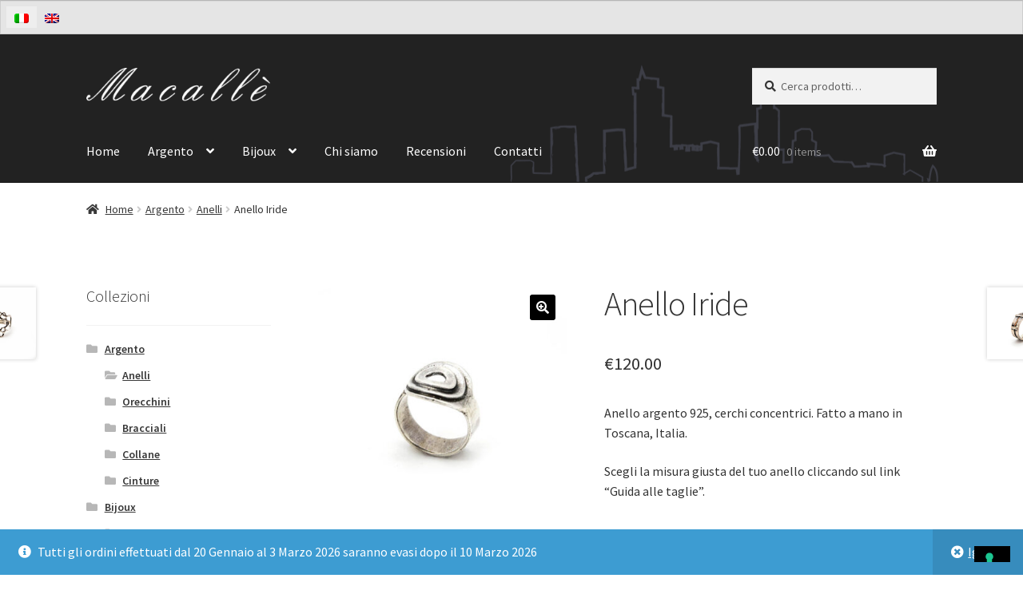

--- FILE ---
content_type: text/html; charset=UTF-8
request_url: https://www.matteomacalle.com/shop/argento/anelli-argento/anello-iride/
body_size: 22870
content:
<!doctype html>
<html lang="it-IT">
<head>
<meta charset="UTF-8">
<meta name="viewport" content="width=device-width, initial-scale=1">
<link rel="profile" href="http://gmpg.org/xfn/11">
<link rel="pingback" href="https://www.matteomacalle.com/xmlrpc.php">

			<script type="text/javascript" class="_iub_cs_skip">
				var _iub = _iub || {};
				_iub.csConfiguration = _iub.csConfiguration || {};
				_iub.csConfiguration.siteId = "597163";
				_iub.csConfiguration.cookiePolicyId = "7899756";
			</script>
			<script class="_iub_cs_skip" src="https://cs.iubenda.com/sync/597163.js"></script>
			<meta name='robots' content='index, follow, max-image-preview:large, max-snippet:-1, max-video-preview:-1' />
<script>window._wca = window._wca || [];</script>

	<!-- This site is optimized with the Yoast SEO plugin v20.1 - https://yoast.com/wordpress/plugins/seo/ -->
	<title>Anello Iride - Matteo Macallè</title>
	<meta name="description" content="Anello argento 925, cerchi concentrici. Fatto a mano in Toscana, Italia." />
	<link rel="canonical" href="https://www.matteomacalle.com/shop/argento/anelli-argento/anello-iride/" />
	<meta property="og:locale" content="it_IT" />
	<meta property="og:type" content="article" />
	<meta property="og:title" content="Anello Iride - Matteo Macallè" />
	<meta property="og:description" content="Anello argento 925, cerchi concentrici. Fatto a mano in Toscana, Italia." />
	<meta property="og:url" content="https://www.matteomacalle.com/shop/argento/anelli-argento/anello-iride/" />
	<meta property="og:site_name" content="Matteo Macallè" />
	<meta property="article:publisher" content="https://www.facebook.com/matteo.macalle.3" />
	<meta property="article:modified_time" content="2026-01-29T18:37:27+00:00" />
	<meta property="og:image" content="https://www.matteomacalle.com/wp-content/uploads/2020/06/Anello-Iride-an-ag037.jpg" />
	<meta property="og:image:width" content="1000" />
	<meta property="og:image:height" content="1000" />
	<meta property="og:image:type" content="image/jpeg" />
	<meta name="twitter:card" content="summary_large_image" />
	<meta name="twitter:label1" content="Tempo di lettura stimato" />
	<meta name="twitter:data1" content="1 minuto" />
	<script type="application/ld+json" class="yoast-schema-graph">{"@context":"https://schema.org","@graph":[{"@type":"WebPage","@id":"https://www.matteomacalle.com/shop/argento/anelli-argento/anello-iride/","url":"https://www.matteomacalle.com/shop/argento/anelli-argento/anello-iride/","name":"Anello Iride - Matteo Macallè","isPartOf":{"@id":"https://www.matteomacalle.com/#website"},"primaryImageOfPage":{"@id":"https://www.matteomacalle.com/shop/argento/anelli-argento/anello-iride/#primaryimage"},"image":{"@id":"https://www.matteomacalle.com/shop/argento/anelli-argento/anello-iride/#primaryimage"},"thumbnailUrl":"https://www.matteomacalle.com/wp-content/uploads/2020/06/Anello-Iride-an-ag037.jpg","datePublished":"2020-06-08T15:55:32+00:00","dateModified":"2026-01-29T18:37:27+00:00","description":"Anello argento 925, cerchi concentrici. Fatto a mano in Toscana, Italia.","breadcrumb":{"@id":"https://www.matteomacalle.com/shop/argento/anelli-argento/anello-iride/#breadcrumb"},"inLanguage":"it-IT","potentialAction":[{"@type":"ReadAction","target":["https://www.matteomacalle.com/shop/argento/anelli-argento/anello-iride/"]}]},{"@type":"ImageObject","inLanguage":"it-IT","@id":"https://www.matteomacalle.com/shop/argento/anelli-argento/anello-iride/#primaryimage","url":"https://www.matteomacalle.com/wp-content/uploads/2020/06/Anello-Iride-an-ag037.jpg","contentUrl":"https://www.matteomacalle.com/wp-content/uploads/2020/06/Anello-Iride-an-ag037.jpg","width":1000,"height":1000,"caption":"Anelli Argento, anello, argento 925, artigianale, fatto a mano, hand made, particolare, ring, sterling-silver, unico"},{"@type":"BreadcrumbList","@id":"https://www.matteomacalle.com/shop/argento/anelli-argento/anello-iride/#breadcrumb","itemListElement":[{"@type":"ListItem","position":1,"name":"Home","item":"https://www.matteomacalle.com/"},{"@type":"ListItem","position":2,"name":"Negozio","item":"https://www.matteomacalle.com/negozio/"},{"@type":"ListItem","position":3,"name":"Anello Iride"}]},{"@type":"WebSite","@id":"https://www.matteomacalle.com/#website","url":"https://www.matteomacalle.com/","name":"Matteo Macallè","description":"Gioielleria San Gimignano","publisher":{"@id":"https://www.matteomacalle.com/#organization"},"potentialAction":[{"@type":"SearchAction","target":{"@type":"EntryPoint","urlTemplate":"https://www.matteomacalle.com/?s={search_term_string}"},"query-input":"required name=search_term_string"}],"inLanguage":"it-IT"},{"@type":"Organization","@id":"https://www.matteomacalle.com/#organization","name":"Matteo Macallè","url":"https://www.matteomacalle.com/","logo":{"@type":"ImageObject","inLanguage":"it-IT","@id":"https://www.matteomacalle.com/#/schema/logo/image/","url":"https://www.matteomacalle.com/wp-content/uploads/2020/05/cropped-matteo-macalle-logo.png","contentUrl":"https://www.matteomacalle.com/wp-content/uploads/2020/05/cropped-matteo-macalle-logo.png","width":589,"height":110,"caption":"Matteo Macallè"},"image":{"@id":"https://www.matteomacalle.com/#/schema/logo/image/"},"sameAs":["https://www.facebook.com/matteo.macalle.3","https://www.instagram.com/matteo_macalle/?hl=it","https://www.youtube.com/watch?v=cPNIp2GciaM"]}]}</script>
	<!-- / Yoast SEO plugin. -->


<link rel='dns-prefetch' href='//cdn.iubenda.com' />
<link rel='dns-prefetch' href='//stats.wp.com' />
<link rel='dns-prefetch' href='//fonts.googleapis.com' />
<link rel='dns-prefetch' href='//c0.wp.com' />
<link rel="alternate" type="application/rss+xml" title="Matteo Macallè &raquo; Feed" href="https://www.matteomacalle.com/feed/" />
<link rel="alternate" type="application/rss+xml" title="Matteo Macallè &raquo; Feed dei commenti" href="https://www.matteomacalle.com/comments/feed/" />
<script>
window._wpemojiSettings = {"baseUrl":"https:\/\/s.w.org\/images\/core\/emoji\/14.0.0\/72x72\/","ext":".png","svgUrl":"https:\/\/s.w.org\/images\/core\/emoji\/14.0.0\/svg\/","svgExt":".svg","source":{"concatemoji":"https:\/\/www.matteomacalle.com\/wp-includes\/js\/wp-emoji-release.min.js?ver=6.1.9"}};
/*! This file is auto-generated */
!function(e,a,t){var n,r,o,i=a.createElement("canvas"),p=i.getContext&&i.getContext("2d");function s(e,t){var a=String.fromCharCode,e=(p.clearRect(0,0,i.width,i.height),p.fillText(a.apply(this,e),0,0),i.toDataURL());return p.clearRect(0,0,i.width,i.height),p.fillText(a.apply(this,t),0,0),e===i.toDataURL()}function c(e){var t=a.createElement("script");t.src=e,t.defer=t.type="text/javascript",a.getElementsByTagName("head")[0].appendChild(t)}for(o=Array("flag","emoji"),t.supports={everything:!0,everythingExceptFlag:!0},r=0;r<o.length;r++)t.supports[o[r]]=function(e){if(p&&p.fillText)switch(p.textBaseline="top",p.font="600 32px Arial",e){case"flag":return s([127987,65039,8205,9895,65039],[127987,65039,8203,9895,65039])?!1:!s([55356,56826,55356,56819],[55356,56826,8203,55356,56819])&&!s([55356,57332,56128,56423,56128,56418,56128,56421,56128,56430,56128,56423,56128,56447],[55356,57332,8203,56128,56423,8203,56128,56418,8203,56128,56421,8203,56128,56430,8203,56128,56423,8203,56128,56447]);case"emoji":return!s([129777,127995,8205,129778,127999],[129777,127995,8203,129778,127999])}return!1}(o[r]),t.supports.everything=t.supports.everything&&t.supports[o[r]],"flag"!==o[r]&&(t.supports.everythingExceptFlag=t.supports.everythingExceptFlag&&t.supports[o[r]]);t.supports.everythingExceptFlag=t.supports.everythingExceptFlag&&!t.supports.flag,t.DOMReady=!1,t.readyCallback=function(){t.DOMReady=!0},t.supports.everything||(n=function(){t.readyCallback()},a.addEventListener?(a.addEventListener("DOMContentLoaded",n,!1),e.addEventListener("load",n,!1)):(e.attachEvent("onload",n),a.attachEvent("onreadystatechange",function(){"complete"===a.readyState&&t.readyCallback()})),(e=t.source||{}).concatemoji?c(e.concatemoji):e.wpemoji&&e.twemoji&&(c(e.twemoji),c(e.wpemoji)))}(window,document,window._wpemojiSettings);
</script>
<style>
img.wp-smiley,
img.emoji {
	display: inline !important;
	border: none !important;
	box-shadow: none !important;
	height: 1em !important;
	width: 1em !important;
	margin: 0 0.07em !important;
	vertical-align: -0.1em !important;
	background: none !important;
	padding: 0 !important;
}
</style>
	<link rel='stylesheet' id='wp-block-library-css' href='https://c0.wp.com/c/6.1.9/wp-includes/css/dist/block-library/style.min.css' media='all' />
<style id='wp-block-library-inline-css'>
.has-text-align-justify{text-align:justify;}
</style>
<style id='wp-block-library-theme-inline-css'>
.wp-block-audio figcaption{color:#555;font-size:13px;text-align:center}.is-dark-theme .wp-block-audio figcaption{color:hsla(0,0%,100%,.65)}.wp-block-audio{margin:0 0 1em}.wp-block-code{border:1px solid #ccc;border-radius:4px;font-family:Menlo,Consolas,monaco,monospace;padding:.8em 1em}.wp-block-embed figcaption{color:#555;font-size:13px;text-align:center}.is-dark-theme .wp-block-embed figcaption{color:hsla(0,0%,100%,.65)}.wp-block-embed{margin:0 0 1em}.blocks-gallery-caption{color:#555;font-size:13px;text-align:center}.is-dark-theme .blocks-gallery-caption{color:hsla(0,0%,100%,.65)}.wp-block-image figcaption{color:#555;font-size:13px;text-align:center}.is-dark-theme .wp-block-image figcaption{color:hsla(0,0%,100%,.65)}.wp-block-image{margin:0 0 1em}.wp-block-pullquote{border-top:4px solid;border-bottom:4px solid;margin-bottom:1.75em;color:currentColor}.wp-block-pullquote__citation,.wp-block-pullquote cite,.wp-block-pullquote footer{color:currentColor;text-transform:uppercase;font-size:.8125em;font-style:normal}.wp-block-quote{border-left:.25em solid;margin:0 0 1.75em;padding-left:1em}.wp-block-quote cite,.wp-block-quote footer{color:currentColor;font-size:.8125em;position:relative;font-style:normal}.wp-block-quote.has-text-align-right{border-left:none;border-right:.25em solid;padding-left:0;padding-right:1em}.wp-block-quote.has-text-align-center{border:none;padding-left:0}.wp-block-quote.is-large,.wp-block-quote.is-style-large,.wp-block-quote.is-style-plain{border:none}.wp-block-search .wp-block-search__label{font-weight:700}.wp-block-search__button{border:1px solid #ccc;padding:.375em .625em}:where(.wp-block-group.has-background){padding:1.25em 2.375em}.wp-block-separator.has-css-opacity{opacity:.4}.wp-block-separator{border:none;border-bottom:2px solid;margin-left:auto;margin-right:auto}.wp-block-separator.has-alpha-channel-opacity{opacity:1}.wp-block-separator:not(.is-style-wide):not(.is-style-dots){width:100px}.wp-block-separator.has-background:not(.is-style-dots){border-bottom:none;height:1px}.wp-block-separator.has-background:not(.is-style-wide):not(.is-style-dots){height:2px}.wp-block-table{margin:"0 0 1em 0"}.wp-block-table thead{border-bottom:3px solid}.wp-block-table tfoot{border-top:3px solid}.wp-block-table td,.wp-block-table th{word-break:normal}.wp-block-table figcaption{color:#555;font-size:13px;text-align:center}.is-dark-theme .wp-block-table figcaption{color:hsla(0,0%,100%,.65)}.wp-block-video figcaption{color:#555;font-size:13px;text-align:center}.is-dark-theme .wp-block-video figcaption{color:hsla(0,0%,100%,.65)}.wp-block-video{margin:0 0 1em}.wp-block-template-part.has-background{padding:1.25em 2.375em;margin-top:0;margin-bottom:0}
</style>
<link rel='stylesheet' id='mediaelement-css' href='https://c0.wp.com/c/6.1.9/wp-includes/js/mediaelement/mediaelementplayer-legacy.min.css' media='all' />
<link rel='stylesheet' id='wp-mediaelement-css' href='https://c0.wp.com/c/6.1.9/wp-includes/js/mediaelement/wp-mediaelement.min.css' media='all' />
<link rel='stylesheet' id='wc-blocks-vendors-style-css' href='https://c0.wp.com/p/woocommerce/7.3.0/packages/woocommerce-blocks/build/wc-blocks-vendors-style.css' media='all' />
<link rel='stylesheet' id='wc-blocks-style-css' href='https://c0.wp.com/p/woocommerce/7.3.0/packages/woocommerce-blocks/build/wc-blocks-style.css' media='all' />
<link rel='stylesheet' id='storefront-gutenberg-blocks-css' href='https://www.matteomacalle.com/wp-content/themes/storefront/assets/css/base/gutenberg-blocks.css?ver=4.2.0' media='all' />
<style id='storefront-gutenberg-blocks-inline-css'>

				.wp-block-button__link:not(.has-text-color) {
					color: #ffffff;
				}

				.wp-block-button__link:not(.has-text-color):hover,
				.wp-block-button__link:not(.has-text-color):focus,
				.wp-block-button__link:not(.has-text-color):active {
					color: #ffffff;
				}

				.wp-block-button__link:not(.has-background) {
					background-color: #000000;
				}

				.wp-block-button__link:not(.has-background):hover,
				.wp-block-button__link:not(.has-background):focus,
				.wp-block-button__link:not(.has-background):active {
					border-color: #000000;
					background-color: #000000;
				}

				.wc-block-grid__products .wc-block-grid__product .wp-block-button__link {
					background-color: #000000;
					border-color: #000000;
					color: #ffffff;
				}

				.wp-block-quote footer,
				.wp-block-quote cite,
				.wp-block-quote__citation {
					color: #333333;
				}

				.wp-block-pullquote cite,
				.wp-block-pullquote footer,
				.wp-block-pullquote__citation {
					color: #333333;
				}

				.wp-block-image figcaption {
					color: #333333;
				}

				.wp-block-separator.is-style-dots::before {
					color: #333333;
				}

				.wp-block-file a.wp-block-file__button {
					color: #ffffff;
					background-color: #000000;
					border-color: #000000;
				}

				.wp-block-file a.wp-block-file__button:hover,
				.wp-block-file a.wp-block-file__button:focus,
				.wp-block-file a.wp-block-file__button:active {
					color: #ffffff;
					background-color: #000000;
				}

				.wp-block-code,
				.wp-block-preformatted pre {
					color: #333333;
				}

				.wp-block-table:not( .has-background ):not( .is-style-stripes ) tbody tr:nth-child(2n) td {
					background-color: #fdfdfd;
				}

				.wp-block-cover .wp-block-cover__inner-container h1:not(.has-text-color),
				.wp-block-cover .wp-block-cover__inner-container h2:not(.has-text-color),
				.wp-block-cover .wp-block-cover__inner-container h3:not(.has-text-color),
				.wp-block-cover .wp-block-cover__inner-container h4:not(.has-text-color),
				.wp-block-cover .wp-block-cover__inner-container h5:not(.has-text-color),
				.wp-block-cover .wp-block-cover__inner-container h6:not(.has-text-color) {
					color: #000000;
				}

				.wc-block-components-price-slider__range-input-progress,
				.rtl .wc-block-components-price-slider__range-input-progress {
					--range-color: #000000;
				}

				/* Target only IE11 */
				@media all and (-ms-high-contrast: none), (-ms-high-contrast: active) {
					.wc-block-components-price-slider__range-input-progress {
						background: #000000;
					}
				}

				.wc-block-components-button:not(.is-link) {
					background-color: #93aec8;
					color: #ffffff;
				}

				.wc-block-components-button:not(.is-link):hover,
				.wc-block-components-button:not(.is-link):focus,
				.wc-block-components-button:not(.is-link):active {
					background-color: #7a95af;
					color: #ffffff;
				}

				.wc-block-components-button:not(.is-link):disabled {
					background-color: #93aec8;
					color: #ffffff;
				}

				.wc-block-cart__submit-container {
					background-color: #ffffff;
				}

				.wc-block-cart__submit-container::before {
					color: rgba(220,220,220,0.5);
				}

				.wc-block-components-order-summary-item__quantity {
					background-color: #ffffff;
					border-color: #333333;
					box-shadow: 0 0 0 2px #ffffff;
					color: #333333;
				}
			
</style>
<link rel='stylesheet' id='cr-frontend-css-css' href='https://www.matteomacalle.com/wp-content/plugins/customer-reviews-woocommerce/css/frontend.css?ver=5.98.0' media='all' />
<link rel='stylesheet' id='cr-badges-css-css' href='https://www.matteomacalle.com/wp-content/plugins/customer-reviews-woocommerce/css/badges.css?ver=5.98.0' media='all' />
<link rel='stylesheet' id='classic-theme-styles-css' href='https://c0.wp.com/c/6.1.9/wp-includes/css/classic-themes.min.css' media='all' />
<style id='global-styles-inline-css'>
body{--wp--preset--color--black: #000000;--wp--preset--color--cyan-bluish-gray: #abb8c3;--wp--preset--color--white: #ffffff;--wp--preset--color--pale-pink: #f78da7;--wp--preset--color--vivid-red: #cf2e2e;--wp--preset--color--luminous-vivid-orange: #ff6900;--wp--preset--color--luminous-vivid-amber: #fcb900;--wp--preset--color--light-green-cyan: #7bdcb5;--wp--preset--color--vivid-green-cyan: #00d084;--wp--preset--color--pale-cyan-blue: #8ed1fc;--wp--preset--color--vivid-cyan-blue: #0693e3;--wp--preset--color--vivid-purple: #9b51e0;--wp--preset--gradient--vivid-cyan-blue-to-vivid-purple: linear-gradient(135deg,rgba(6,147,227,1) 0%,rgb(155,81,224) 100%);--wp--preset--gradient--light-green-cyan-to-vivid-green-cyan: linear-gradient(135deg,rgb(122,220,180) 0%,rgb(0,208,130) 100%);--wp--preset--gradient--luminous-vivid-amber-to-luminous-vivid-orange: linear-gradient(135deg,rgba(252,185,0,1) 0%,rgba(255,105,0,1) 100%);--wp--preset--gradient--luminous-vivid-orange-to-vivid-red: linear-gradient(135deg,rgba(255,105,0,1) 0%,rgb(207,46,46) 100%);--wp--preset--gradient--very-light-gray-to-cyan-bluish-gray: linear-gradient(135deg,rgb(238,238,238) 0%,rgb(169,184,195) 100%);--wp--preset--gradient--cool-to-warm-spectrum: linear-gradient(135deg,rgb(74,234,220) 0%,rgb(151,120,209) 20%,rgb(207,42,186) 40%,rgb(238,44,130) 60%,rgb(251,105,98) 80%,rgb(254,248,76) 100%);--wp--preset--gradient--blush-light-purple: linear-gradient(135deg,rgb(255,206,236) 0%,rgb(152,150,240) 100%);--wp--preset--gradient--blush-bordeaux: linear-gradient(135deg,rgb(254,205,165) 0%,rgb(254,45,45) 50%,rgb(107,0,62) 100%);--wp--preset--gradient--luminous-dusk: linear-gradient(135deg,rgb(255,203,112) 0%,rgb(199,81,192) 50%,rgb(65,88,208) 100%);--wp--preset--gradient--pale-ocean: linear-gradient(135deg,rgb(255,245,203) 0%,rgb(182,227,212) 50%,rgb(51,167,181) 100%);--wp--preset--gradient--electric-grass: linear-gradient(135deg,rgb(202,248,128) 0%,rgb(113,206,126) 100%);--wp--preset--gradient--midnight: linear-gradient(135deg,rgb(2,3,129) 0%,rgb(40,116,252) 100%);--wp--preset--duotone--dark-grayscale: url('#wp-duotone-dark-grayscale');--wp--preset--duotone--grayscale: url('#wp-duotone-grayscale');--wp--preset--duotone--purple-yellow: url('#wp-duotone-purple-yellow');--wp--preset--duotone--blue-red: url('#wp-duotone-blue-red');--wp--preset--duotone--midnight: url('#wp-duotone-midnight');--wp--preset--duotone--magenta-yellow: url('#wp-duotone-magenta-yellow');--wp--preset--duotone--purple-green: url('#wp-duotone-purple-green');--wp--preset--duotone--blue-orange: url('#wp-duotone-blue-orange');--wp--preset--font-size--small: 14px;--wp--preset--font-size--medium: 23px;--wp--preset--font-size--large: 26px;--wp--preset--font-size--x-large: 42px;--wp--preset--font-size--normal: 16px;--wp--preset--font-size--huge: 37px;--wp--preset--spacing--20: 0.44rem;--wp--preset--spacing--30: 0.67rem;--wp--preset--spacing--40: 1rem;--wp--preset--spacing--50: 1.5rem;--wp--preset--spacing--60: 2.25rem;--wp--preset--spacing--70: 3.38rem;--wp--preset--spacing--80: 5.06rem;}:where(.is-layout-flex){gap: 0.5em;}body .is-layout-flow > .alignleft{float: left;margin-inline-start: 0;margin-inline-end: 2em;}body .is-layout-flow > .alignright{float: right;margin-inline-start: 2em;margin-inline-end: 0;}body .is-layout-flow > .aligncenter{margin-left: auto !important;margin-right: auto !important;}body .is-layout-constrained > .alignleft{float: left;margin-inline-start: 0;margin-inline-end: 2em;}body .is-layout-constrained > .alignright{float: right;margin-inline-start: 2em;margin-inline-end: 0;}body .is-layout-constrained > .aligncenter{margin-left: auto !important;margin-right: auto !important;}body .is-layout-constrained > :where(:not(.alignleft):not(.alignright):not(.alignfull)){max-width: var(--wp--style--global--content-size);margin-left: auto !important;margin-right: auto !important;}body .is-layout-constrained > .alignwide{max-width: var(--wp--style--global--wide-size);}body .is-layout-flex{display: flex;}body .is-layout-flex{flex-wrap: wrap;align-items: center;}body .is-layout-flex > *{margin: 0;}:where(.wp-block-columns.is-layout-flex){gap: 2em;}.has-black-color{color: var(--wp--preset--color--black) !important;}.has-cyan-bluish-gray-color{color: var(--wp--preset--color--cyan-bluish-gray) !important;}.has-white-color{color: var(--wp--preset--color--white) !important;}.has-pale-pink-color{color: var(--wp--preset--color--pale-pink) !important;}.has-vivid-red-color{color: var(--wp--preset--color--vivid-red) !important;}.has-luminous-vivid-orange-color{color: var(--wp--preset--color--luminous-vivid-orange) !important;}.has-luminous-vivid-amber-color{color: var(--wp--preset--color--luminous-vivid-amber) !important;}.has-light-green-cyan-color{color: var(--wp--preset--color--light-green-cyan) !important;}.has-vivid-green-cyan-color{color: var(--wp--preset--color--vivid-green-cyan) !important;}.has-pale-cyan-blue-color{color: var(--wp--preset--color--pale-cyan-blue) !important;}.has-vivid-cyan-blue-color{color: var(--wp--preset--color--vivid-cyan-blue) !important;}.has-vivid-purple-color{color: var(--wp--preset--color--vivid-purple) !important;}.has-black-background-color{background-color: var(--wp--preset--color--black) !important;}.has-cyan-bluish-gray-background-color{background-color: var(--wp--preset--color--cyan-bluish-gray) !important;}.has-white-background-color{background-color: var(--wp--preset--color--white) !important;}.has-pale-pink-background-color{background-color: var(--wp--preset--color--pale-pink) !important;}.has-vivid-red-background-color{background-color: var(--wp--preset--color--vivid-red) !important;}.has-luminous-vivid-orange-background-color{background-color: var(--wp--preset--color--luminous-vivid-orange) !important;}.has-luminous-vivid-amber-background-color{background-color: var(--wp--preset--color--luminous-vivid-amber) !important;}.has-light-green-cyan-background-color{background-color: var(--wp--preset--color--light-green-cyan) !important;}.has-vivid-green-cyan-background-color{background-color: var(--wp--preset--color--vivid-green-cyan) !important;}.has-pale-cyan-blue-background-color{background-color: var(--wp--preset--color--pale-cyan-blue) !important;}.has-vivid-cyan-blue-background-color{background-color: var(--wp--preset--color--vivid-cyan-blue) !important;}.has-vivid-purple-background-color{background-color: var(--wp--preset--color--vivid-purple) !important;}.has-black-border-color{border-color: var(--wp--preset--color--black) !important;}.has-cyan-bluish-gray-border-color{border-color: var(--wp--preset--color--cyan-bluish-gray) !important;}.has-white-border-color{border-color: var(--wp--preset--color--white) !important;}.has-pale-pink-border-color{border-color: var(--wp--preset--color--pale-pink) !important;}.has-vivid-red-border-color{border-color: var(--wp--preset--color--vivid-red) !important;}.has-luminous-vivid-orange-border-color{border-color: var(--wp--preset--color--luminous-vivid-orange) !important;}.has-luminous-vivid-amber-border-color{border-color: var(--wp--preset--color--luminous-vivid-amber) !important;}.has-light-green-cyan-border-color{border-color: var(--wp--preset--color--light-green-cyan) !important;}.has-vivid-green-cyan-border-color{border-color: var(--wp--preset--color--vivid-green-cyan) !important;}.has-pale-cyan-blue-border-color{border-color: var(--wp--preset--color--pale-cyan-blue) !important;}.has-vivid-cyan-blue-border-color{border-color: var(--wp--preset--color--vivid-cyan-blue) !important;}.has-vivid-purple-border-color{border-color: var(--wp--preset--color--vivid-purple) !important;}.has-vivid-cyan-blue-to-vivid-purple-gradient-background{background: var(--wp--preset--gradient--vivid-cyan-blue-to-vivid-purple) !important;}.has-light-green-cyan-to-vivid-green-cyan-gradient-background{background: var(--wp--preset--gradient--light-green-cyan-to-vivid-green-cyan) !important;}.has-luminous-vivid-amber-to-luminous-vivid-orange-gradient-background{background: var(--wp--preset--gradient--luminous-vivid-amber-to-luminous-vivid-orange) !important;}.has-luminous-vivid-orange-to-vivid-red-gradient-background{background: var(--wp--preset--gradient--luminous-vivid-orange-to-vivid-red) !important;}.has-very-light-gray-to-cyan-bluish-gray-gradient-background{background: var(--wp--preset--gradient--very-light-gray-to-cyan-bluish-gray) !important;}.has-cool-to-warm-spectrum-gradient-background{background: var(--wp--preset--gradient--cool-to-warm-spectrum) !important;}.has-blush-light-purple-gradient-background{background: var(--wp--preset--gradient--blush-light-purple) !important;}.has-blush-bordeaux-gradient-background{background: var(--wp--preset--gradient--blush-bordeaux) !important;}.has-luminous-dusk-gradient-background{background: var(--wp--preset--gradient--luminous-dusk) !important;}.has-pale-ocean-gradient-background{background: var(--wp--preset--gradient--pale-ocean) !important;}.has-electric-grass-gradient-background{background: var(--wp--preset--gradient--electric-grass) !important;}.has-midnight-gradient-background{background: var(--wp--preset--gradient--midnight) !important;}.has-small-font-size{font-size: var(--wp--preset--font-size--small) !important;}.has-medium-font-size{font-size: var(--wp--preset--font-size--medium) !important;}.has-large-font-size{font-size: var(--wp--preset--font-size--large) !important;}.has-x-large-font-size{font-size: var(--wp--preset--font-size--x-large) !important;}
.wp-block-navigation a:where(:not(.wp-element-button)){color: inherit;}
:where(.wp-block-columns.is-layout-flex){gap: 2em;}
.wp-block-pullquote{font-size: 1.5em;line-height: 1.6;}
</style>
<link rel='stylesheet' id='cpsh-shortcodes-css' href='https://www.matteomacalle.com/wp-content/plugins/column-shortcodes//assets/css/shortcodes.css?ver=1.0.1' media='all' />
<link rel='stylesheet' id='photoswipe-css' href='https://c0.wp.com/p/woocommerce/7.3.0/assets/css/photoswipe/photoswipe.min.css' media='all' />
<link rel='stylesheet' id='photoswipe-default-skin-css' href='https://c0.wp.com/p/woocommerce/7.3.0/assets/css/photoswipe/default-skin/default-skin.min.css' media='all' />
<style id='woocommerce-inline-inline-css'>
.woocommerce form .form-row .required { visibility: visible; }
</style>
<link rel='stylesheet' id='wpml-legacy-horizontal-list-0-css' href='https://www.matteomacalle.com/wp-content/plugins/sitepress-multilingual-cms/templates/language-switchers/legacy-list-horizontal/style.min.css?ver=1' media='all' />
<style id='wpml-legacy-horizontal-list-0-inline-css'>
.wpml-ls-statics-shortcode_actions{background-color:#e5e5e5;}.wpml-ls-statics-shortcode_actions, .wpml-ls-statics-shortcode_actions .wpml-ls-sub-menu, .wpml-ls-statics-shortcode_actions a {border-color:#cdcdcd;}.wpml-ls-statics-shortcode_actions a, .wpml-ls-statics-shortcode_actions .wpml-ls-sub-menu a, .wpml-ls-statics-shortcode_actions .wpml-ls-sub-menu a:link, .wpml-ls-statics-shortcode_actions li:not(.wpml-ls-current-language) .wpml-ls-link, .wpml-ls-statics-shortcode_actions li:not(.wpml-ls-current-language) .wpml-ls-link:link {color:#222222;background-color:#e5e5e5;}.wpml-ls-statics-shortcode_actions .wpml-ls-sub-menu a:hover,.wpml-ls-statics-shortcode_actions .wpml-ls-sub-menu a:focus, .wpml-ls-statics-shortcode_actions .wpml-ls-sub-menu a:link:hover, .wpml-ls-statics-shortcode_actions .wpml-ls-sub-menu a:link:focus {color:#000000;background-color:#eeeeee;}.wpml-ls-statics-shortcode_actions .wpml-ls-current-language > a {color:#222222;background-color:#eeeeee;}.wpml-ls-statics-shortcode_actions .wpml-ls-current-language:hover>a, .wpml-ls-statics-shortcode_actions .wpml-ls-current-language>a:focus {color:#000000;background-color:#eeeeee;}
</style>
<link rel='stylesheet' id='parent-style-css' href='https://www.matteomacalle.com/wp-content/themes/storefront/style.css?ver=6.1.9' media='all' />
<link rel='stylesheet' id='storefront-style-css' href='https://www.matteomacalle.com/wp-content/themes/storefront/style.css?ver=4.2.0' media='all' />
<style id='storefront-style-inline-css'>

			.main-navigation ul li a,
			.site-title a,
			ul.menu li a,
			.site-branding h1 a,
			button.menu-toggle,
			button.menu-toggle:hover,
			.handheld-navigation .dropdown-toggle {
				color: #ffffff;
			}

			button.menu-toggle,
			button.menu-toggle:hover {
				border-color: #ffffff;
			}

			.main-navigation ul li a:hover,
			.main-navigation ul li:hover > a,
			.site-title a:hover,
			.site-header ul.menu li.current-menu-item > a {
				color: #ffffff;
			}

			table:not( .has-background ) th {
				background-color: #f8f8f8;
			}

			table:not( .has-background ) tbody td {
				background-color: #fdfdfd;
			}

			table:not( .has-background ) tbody tr:nth-child(2n) td,
			fieldset,
			fieldset legend {
				background-color: #fbfbfb;
			}

			.site-header,
			.secondary-navigation ul ul,
			.main-navigation ul.menu > li.menu-item-has-children:after,
			.secondary-navigation ul.menu ul,
			.storefront-handheld-footer-bar,
			.storefront-handheld-footer-bar ul li > a,
			.storefront-handheld-footer-bar ul li.search .site-search,
			button.menu-toggle,
			button.menu-toggle:hover {
				background-color: #222222;
			}

			p.site-description,
			.site-header,
			.storefront-handheld-footer-bar {
				color: #9aa0a7;
			}

			button.menu-toggle:after,
			button.menu-toggle:before,
			button.menu-toggle span:before {
				background-color: #ffffff;
			}

			h1, h2, h3, h4, h5, h6, .wc-block-grid__product-title {
				color: #333333;
			}

			.widget h1 {
				border-bottom-color: #333333;
			}

			body,
			.secondary-navigation a {
				color: #333333;
			}

			.widget-area .widget a,
			.hentry .entry-header .posted-on a,
			.hentry .entry-header .post-author a,
			.hentry .entry-header .post-comments a,
			.hentry .entry-header .byline a {
				color: #383838;
			}

			a {
				color: #000000;
			}

			a:focus,
			button:focus,
			.button.alt:focus,
			input:focus,
			textarea:focus,
			input[type="button"]:focus,
			input[type="reset"]:focus,
			input[type="submit"]:focus,
			input[type="email"]:focus,
			input[type="tel"]:focus,
			input[type="url"]:focus,
			input[type="password"]:focus,
			input[type="search"]:focus {
				outline-color: #000000;
			}

			button, input[type="button"], input[type="reset"], input[type="submit"], .button, .widget a.button {
				background-color: #000000;
				border-color: #000000;
				color: #ffffff;
			}

			button:hover, input[type="button"]:hover, input[type="reset"]:hover, input[type="submit"]:hover, .button:hover, .widget a.button:hover {
				background-color: #000000;
				border-color: #000000;
				color: #ffffff;
			}

			button.alt, input[type="button"].alt, input[type="reset"].alt, input[type="submit"].alt, .button.alt, .widget-area .widget a.button.alt {
				background-color: #93aec8;
				border-color: #93aec8;
				color: #ffffff;
			}

			button.alt:hover, input[type="button"].alt:hover, input[type="reset"].alt:hover, input[type="submit"].alt:hover, .button.alt:hover, .widget-area .widget a.button.alt:hover {
				background-color: #7a95af;
				border-color: #7a95af;
				color: #ffffff;
			}

			.pagination .page-numbers li .page-numbers.current {
				background-color: #e6e6e6;
				color: #292929;
			}

			#comments .comment-list .comment-content .comment-text {
				background-color: #f8f8f8;
			}

			.site-footer {
				background-color: #ffffff;
				color: #6d6d6d;
			}

			.site-footer a:not(.button):not(.components-button) {
				color: #ceaf00;
			}

			.site-footer .storefront-handheld-footer-bar a:not(.button):not(.components-button) {
				color: #ffffff;
			}

			.site-footer h1, .site-footer h2, .site-footer h3, .site-footer h4, .site-footer h5, .site-footer h6, .site-footer .widget .widget-title, .site-footer .widget .widgettitle {
				color: #333333;
			}

			.page-template-template-homepage.has-post-thumbnail .type-page.has-post-thumbnail .entry-title {
				color: #000000;
			}

			.page-template-template-homepage.has-post-thumbnail .type-page.has-post-thumbnail .entry-content {
				color: #000000;
			}

			@media screen and ( min-width: 768px ) {
				.secondary-navigation ul.menu a:hover {
					color: #b3b9c0;
				}

				.secondary-navigation ul.menu a {
					color: #9aa0a7;
				}

				.main-navigation ul.menu ul.sub-menu,
				.main-navigation ul.nav-menu ul.children {
					background-color: #131313;
				}

				.site-header {
					border-bottom-color: #131313;
				}
			}
</style>
<link rel='stylesheet' id='storefront-icons-css' href='https://www.matteomacalle.com/wp-content/themes/storefront/assets/css/base/icons.css?ver=4.2.0' media='all' />
<link rel='stylesheet' id='storefront-fonts-css' href='https://fonts.googleapis.com/css?family=Source+Sans+Pro%3A400%2C300%2C300italic%2C400italic%2C600%2C700%2C900&#038;subset=latin%2Clatin-ext&#038;ver=4.2.0' media='all' />
<link rel='stylesheet' id='storefront-jetpack-widgets-css' href='https://www.matteomacalle.com/wp-content/themes/storefront/assets/css/jetpack/widgets.css?ver=4.2.0' media='all' />
<link rel='stylesheet' id='tablepress-default-css' href='https://www.matteomacalle.com/wp-content/plugins/tablepress/css/build/default.css?ver=2.0.4' media='all' />
<link rel='stylesheet' id='dashicons-css' href='https://c0.wp.com/c/6.1.9/wp-includes/css/dashicons.min.css' media='all' />
<link rel='stylesheet' id='thwepof-public-style-css' href='https://www.matteomacalle.com/wp-content/plugins/woo-extra-product-options/public/assets/css/thwepof-public.min.css?ver=6.1.9' media='all' />
<link rel='stylesheet' id='jquery-ui-style-css' href='https://www.matteomacalle.com/wp-content/plugins/woo-extra-product-options/public/assets/css/jquery-ui/jquery-ui.css?ver=6.1.9' media='all' />
<link rel='stylesheet' id='jquery-timepicker-css' href='https://www.matteomacalle.com/wp-content/plugins/woo-extra-product-options/public/assets/js/timepicker/jquery.timepicker.css?ver=6.1.9' media='all' />
<link rel='stylesheet' id='storefront-woocommerce-style-css' href='https://www.matteomacalle.com/wp-content/themes/storefront/assets/css/woocommerce/woocommerce.css?ver=4.2.0' media='all' />
<style id='storefront-woocommerce-style-inline-css'>
@font-face {
				font-family: star;
				src: url(https://www.matteomacalle.com/wp-content/plugins/woocommerce/assets/fonts/star.eot);
				src:
					url(https://www.matteomacalle.com/wp-content/plugins/woocommerce/assets/fonts/star.eot?#iefix) format("embedded-opentype"),
					url(https://www.matteomacalle.com/wp-content/plugins/woocommerce/assets/fonts/star.woff) format("woff"),
					url(https://www.matteomacalle.com/wp-content/plugins/woocommerce/assets/fonts/star.ttf) format("truetype"),
					url(https://www.matteomacalle.com/wp-content/plugins/woocommerce/assets/fonts/star.svg#star) format("svg");
				font-weight: 400;
				font-style: normal;
			}
			@font-face {
				font-family: WooCommerce;
				src: url(https://www.matteomacalle.com/wp-content/plugins/woocommerce/assets/fonts/WooCommerce.eot);
				src:
					url(https://www.matteomacalle.com/wp-content/plugins/woocommerce/assets/fonts/WooCommerce.eot?#iefix) format("embedded-opentype"),
					url(https://www.matteomacalle.com/wp-content/plugins/woocommerce/assets/fonts/WooCommerce.woff) format("woff"),
					url(https://www.matteomacalle.com/wp-content/plugins/woocommerce/assets/fonts/WooCommerce.ttf) format("truetype"),
					url(https://www.matteomacalle.com/wp-content/plugins/woocommerce/assets/fonts/WooCommerce.svg#WooCommerce) format("svg");
				font-weight: 400;
				font-style: normal;
			}

			a.cart-contents,
			.site-header-cart .widget_shopping_cart a {
				color: #ffffff;
			}

			a.cart-contents:hover,
			.site-header-cart .widget_shopping_cart a:hover,
			.site-header-cart:hover > li > a {
				color: #ffffff;
			}

			table.cart td.product-remove,
			table.cart td.actions {
				border-top-color: #ffffff;
			}

			.storefront-handheld-footer-bar ul li.cart .count {
				background-color: #ffffff;
				color: #222222;
				border-color: #222222;
			}

			.woocommerce-tabs ul.tabs li.active a,
			ul.products li.product .price,
			.onsale,
			.wc-block-grid__product-onsale,
			.widget_search form:before,
			.widget_product_search form:before {
				color: #333333;
			}

			.woocommerce-breadcrumb a,
			a.woocommerce-review-link,
			.product_meta a {
				color: #383838;
			}

			.wc-block-grid__product-onsale,
			.onsale {
				border-color: #333333;
			}

			.star-rating span:before,
			.quantity .plus, .quantity .minus,
			p.stars a:hover:after,
			p.stars a:after,
			.star-rating span:before,
			#payment .payment_methods li input[type=radio]:first-child:checked+label:before {
				color: #000000;
			}

			.widget_price_filter .ui-slider .ui-slider-range,
			.widget_price_filter .ui-slider .ui-slider-handle {
				background-color: #000000;
			}

			.order_details {
				background-color: #f8f8f8;
			}

			.order_details > li {
				border-bottom: 1px dotted #e3e3e3;
			}

			.order_details:before,
			.order_details:after {
				background: -webkit-linear-gradient(transparent 0,transparent 0),-webkit-linear-gradient(135deg,#f8f8f8 33.33%,transparent 33.33%),-webkit-linear-gradient(45deg,#f8f8f8 33.33%,transparent 33.33%)
			}

			#order_review {
				background-color: #ffffff;
			}

			#payment .payment_methods > li .payment_box,
			#payment .place-order {
				background-color: #fafafa;
			}

			#payment .payment_methods > li:not(.woocommerce-notice) {
				background-color: #f5f5f5;
			}

			#payment .payment_methods > li:not(.woocommerce-notice):hover {
				background-color: #f0f0f0;
			}

			.woocommerce-pagination .page-numbers li .page-numbers.current {
				background-color: #e6e6e6;
				color: #292929;
			}

			.wc-block-grid__product-onsale,
			.onsale,
			.woocommerce-pagination .page-numbers li .page-numbers:not(.current) {
				color: #333333;
			}

			p.stars a:before,
			p.stars a:hover~a:before,
			p.stars.selected a.active~a:before {
				color: #333333;
			}

			p.stars.selected a.active:before,
			p.stars:hover a:before,
			p.stars.selected a:not(.active):before,
			p.stars.selected a.active:before {
				color: #000000;
			}

			.single-product div.product .woocommerce-product-gallery .woocommerce-product-gallery__trigger {
				background-color: #000000;
				color: #ffffff;
			}

			.single-product div.product .woocommerce-product-gallery .woocommerce-product-gallery__trigger:hover {
				background-color: #000000;
				border-color: #000000;
				color: #ffffff;
			}

			.button.added_to_cart:focus,
			.button.wc-forward:focus {
				outline-color: #000000;
			}

			.added_to_cart,
			.site-header-cart .widget_shopping_cart a.button,
			.wc-block-grid__products .wc-block-grid__product .wp-block-button__link {
				background-color: #000000;
				border-color: #000000;
				color: #ffffff;
			}

			.added_to_cart:hover,
			.site-header-cart .widget_shopping_cart a.button:hover,
			.wc-block-grid__products .wc-block-grid__product .wp-block-button__link:hover {
				background-color: #000000;
				border-color: #000000;
				color: #ffffff;
			}

			.added_to_cart.alt, .added_to_cart, .widget a.button.checkout {
				background-color: #93aec8;
				border-color: #93aec8;
				color: #ffffff;
			}

			.added_to_cart.alt:hover, .added_to_cart:hover, .widget a.button.checkout:hover {
				background-color: #7a95af;
				border-color: #7a95af;
				color: #ffffff;
			}

			.button.loading {
				color: #000000;
			}

			.button.loading:hover {
				background-color: #000000;
			}

			.button.loading:after {
				color: #ffffff;
			}

			@media screen and ( min-width: 768px ) {
				.site-header-cart .widget_shopping_cart,
				.site-header .product_list_widget li .quantity {
					color: #9aa0a7;
				}

				.site-header-cart .widget_shopping_cart .buttons,
				.site-header-cart .widget_shopping_cart .total {
					background-color: #181818;
				}

				.site-header-cart .widget_shopping_cart {
					background-color: #131313;
				}
			}
				.storefront-product-pagination a {
					color: #333333;
					background-color: #ffffff;
				}
				.storefront-sticky-add-to-cart {
					color: #333333;
					background-color: #ffffff;
				}

				.storefront-sticky-add-to-cart a:not(.button) {
					color: #ffffff;
				}
</style>
<link rel='stylesheet' id='storefront-child-style-css' href='https://www.matteomacalle.com/wp-content/themes/storefront-child/style.css?ver=0.1.0' media='all' />
<link rel='stylesheet' id='custom-css-css' href='https://www.matteomacalle.com/wp-content/plugins/theme-customisations-master/custom/style.css?ver=6.1.9' media='all' />
<link rel='stylesheet' id='social-logos-css' href='https://c0.wp.com/p/jetpack/11.8.6/_inc/social-logos/social-logos.min.css' media='all' />
<link rel='stylesheet' id='jetpack_css-css' href='https://c0.wp.com/p/jetpack/11.8.6/css/jetpack.css' media='all' />

<script  type="text/javascript" class=" _iub_cs_skip" id='iubenda-head-inline-scripts-0'>
            var _iub = _iub || [];
            _iub.csConfiguration ={"floatingPreferencesButtonDisplay":"bottom-right","lang":"it","siteId":597163,"cookiePolicyId":"7899756","whitelabel":false,"invalidateConsentWithoutLog":true,"banner":{"closeButtonDisplay":false,"listPurposes":true,"explicitWithdrawal":true,"rejectButtonDisplay":true,"acceptButtonDisplay":true,"customizeButtonDisplay":true,"position":"float-bottom-right","style":"light","textColor":"#000000","backgroundColor":"#FFFFFF","customizeButtonCaptionColor":"#4D4D4D","customizeButtonColor":"#DADADA"},"perPurposeConsent":true,"enableUspr":true,"usprApplies":true,"enableLgpd":true}; 
</script>
<script  type="text/javascript" class=" _iub_cs_skip" src='//cdn.iubenda.com/cs/ccpa/stub.js?ver=3.12.5' id='iubenda-head-scripts-0-js'></script>
<script  type="text/javascript" charset="UTF-8" async="" class=" _iub_cs_skip" src='//cdn.iubenda.com/cs/iubenda_cs.js?ver=3.12.5' id='iubenda-head-scripts-1-js'></script>
<script src='https://c0.wp.com/c/6.1.9/wp-includes/js/jquery/jquery.min.js' id='jquery-core-js'></script>
<script src='https://c0.wp.com/c/6.1.9/wp-includes/js/jquery/jquery-migrate.min.js' id='jquery-migrate-js'></script>
<script defer src='https://stats.wp.com/s-202605.js' id='woocommerce-analytics-js'></script>
<script src='https://www.matteomacalle.com/wp-content/plugins/theme-customisations-master/custom/custom.js?ver=6.1.9' id='custom-js-js'></script>
<link rel="https://api.w.org/" href="https://www.matteomacalle.com/wp-json/" /><link rel="alternate" type="application/json" href="https://www.matteomacalle.com/wp-json/wp/v2/product/11135" /><link rel="EditURI" type="application/rsd+xml" title="RSD" href="https://www.matteomacalle.com/xmlrpc.php?rsd" />
<link rel="wlwmanifest" type="application/wlwmanifest+xml" href="https://www.matteomacalle.com/wp-includes/wlwmanifest.xml" />
<meta name="generator" content="WordPress 6.1.9" />
<meta name="generator" content="WooCommerce 7.3.0" />
<link rel='shortlink' href='https://www.matteomacalle.com/?p=11135' />
<link rel="alternate" type="application/json+oembed" href="https://www.matteomacalle.com/wp-json/oembed/1.0/embed?url=https%3A%2F%2Fwww.matteomacalle.com%2Fshop%2Fargento%2Fanelli-argento%2Fanello-iride%2F" />
<link rel="alternate" type="text/xml+oembed" href="https://www.matteomacalle.com/wp-json/oembed/1.0/embed?url=https%3A%2F%2Fwww.matteomacalle.com%2Fshop%2Fargento%2Fanelli-argento%2Fanello-iride%2F&#038;format=xml" />
<meta name="generator" content="WPML ver:4.8.6 stt:1,27;" />
	<style>img#wpstats{display:none}</style>
			<noscript><style>.woocommerce-product-gallery{ opacity: 1 !important; }</style></noscript>
				<style type="text/css">
				/* If html does not have either class, do not show lazy loaded images. */
				html:not( .jetpack-lazy-images-js-enabled ):not( .js ) .jetpack-lazy-image {
					display: none;
				}
			</style>
			<script>
				document.documentElement.classList.add(
					'jetpack-lazy-images-js-enabled'
				);
			</script>
		<link rel="icon" href="https://www.matteomacalle.com/wp-content/uploads/2020/05/cropped-giglio2-32x32.png" sizes="32x32" />
<link rel="icon" href="https://www.matteomacalle.com/wp-content/uploads/2020/05/cropped-giglio2-192x192.png" sizes="192x192" />
<link rel="apple-touch-icon" href="https://www.matteomacalle.com/wp-content/uploads/2020/05/cropped-giglio2-180x180.png" />
<meta name="msapplication-TileImage" content="https://www.matteomacalle.com/wp-content/uploads/2020/05/cropped-giglio2-270x270.png" />
</head>

<body class="product-template-default single single-product postid-11135 wp-custom-logo wp-embed-responsive theme-storefront woocommerce woocommerce-page woocommerce-demo-store woocommerce-no-js metaslider-plugin storefront-align-wide left-sidebar woocommerce-active">

<noscript><p><a target="_blank" href="https://www.iubenda.com/privacy-policy/7899756/cookie-policy">Cookie policy</a></p></noscript><svg xmlns="http://www.w3.org/2000/svg" viewBox="0 0 0 0" width="0" height="0" focusable="false" role="none" style="visibility: hidden; position: absolute; left: -9999px; overflow: hidden;" ><defs><filter id="wp-duotone-dark-grayscale"><feColorMatrix color-interpolation-filters="sRGB" type="matrix" values=" .299 .587 .114 0 0 .299 .587 .114 0 0 .299 .587 .114 0 0 .299 .587 .114 0 0 " /><feComponentTransfer color-interpolation-filters="sRGB" ><feFuncR type="table" tableValues="0 0.49803921568627" /><feFuncG type="table" tableValues="0 0.49803921568627" /><feFuncB type="table" tableValues="0 0.49803921568627" /><feFuncA type="table" tableValues="1 1" /></feComponentTransfer><feComposite in2="SourceGraphic" operator="in" /></filter></defs></svg><svg xmlns="http://www.w3.org/2000/svg" viewBox="0 0 0 0" width="0" height="0" focusable="false" role="none" style="visibility: hidden; position: absolute; left: -9999px; overflow: hidden;" ><defs><filter id="wp-duotone-grayscale"><feColorMatrix color-interpolation-filters="sRGB" type="matrix" values=" .299 .587 .114 0 0 .299 .587 .114 0 0 .299 .587 .114 0 0 .299 .587 .114 0 0 " /><feComponentTransfer color-interpolation-filters="sRGB" ><feFuncR type="table" tableValues="0 1" /><feFuncG type="table" tableValues="0 1" /><feFuncB type="table" tableValues="0 1" /><feFuncA type="table" tableValues="1 1" /></feComponentTransfer><feComposite in2="SourceGraphic" operator="in" /></filter></defs></svg><svg xmlns="http://www.w3.org/2000/svg" viewBox="0 0 0 0" width="0" height="0" focusable="false" role="none" style="visibility: hidden; position: absolute; left: -9999px; overflow: hidden;" ><defs><filter id="wp-duotone-purple-yellow"><feColorMatrix color-interpolation-filters="sRGB" type="matrix" values=" .299 .587 .114 0 0 .299 .587 .114 0 0 .299 .587 .114 0 0 .299 .587 .114 0 0 " /><feComponentTransfer color-interpolation-filters="sRGB" ><feFuncR type="table" tableValues="0.54901960784314 0.98823529411765" /><feFuncG type="table" tableValues="0 1" /><feFuncB type="table" tableValues="0.71764705882353 0.25490196078431" /><feFuncA type="table" tableValues="1 1" /></feComponentTransfer><feComposite in2="SourceGraphic" operator="in" /></filter></defs></svg><svg xmlns="http://www.w3.org/2000/svg" viewBox="0 0 0 0" width="0" height="0" focusable="false" role="none" style="visibility: hidden; position: absolute; left: -9999px; overflow: hidden;" ><defs><filter id="wp-duotone-blue-red"><feColorMatrix color-interpolation-filters="sRGB" type="matrix" values=" .299 .587 .114 0 0 .299 .587 .114 0 0 .299 .587 .114 0 0 .299 .587 .114 0 0 " /><feComponentTransfer color-interpolation-filters="sRGB" ><feFuncR type="table" tableValues="0 1" /><feFuncG type="table" tableValues="0 0.27843137254902" /><feFuncB type="table" tableValues="0.5921568627451 0.27843137254902" /><feFuncA type="table" tableValues="1 1" /></feComponentTransfer><feComposite in2="SourceGraphic" operator="in" /></filter></defs></svg><svg xmlns="http://www.w3.org/2000/svg" viewBox="0 0 0 0" width="0" height="0" focusable="false" role="none" style="visibility: hidden; position: absolute; left: -9999px; overflow: hidden;" ><defs><filter id="wp-duotone-midnight"><feColorMatrix color-interpolation-filters="sRGB" type="matrix" values=" .299 .587 .114 0 0 .299 .587 .114 0 0 .299 .587 .114 0 0 .299 .587 .114 0 0 " /><feComponentTransfer color-interpolation-filters="sRGB" ><feFuncR type="table" tableValues="0 0" /><feFuncG type="table" tableValues="0 0.64705882352941" /><feFuncB type="table" tableValues="0 1" /><feFuncA type="table" tableValues="1 1" /></feComponentTransfer><feComposite in2="SourceGraphic" operator="in" /></filter></defs></svg><svg xmlns="http://www.w3.org/2000/svg" viewBox="0 0 0 0" width="0" height="0" focusable="false" role="none" style="visibility: hidden; position: absolute; left: -9999px; overflow: hidden;" ><defs><filter id="wp-duotone-magenta-yellow"><feColorMatrix color-interpolation-filters="sRGB" type="matrix" values=" .299 .587 .114 0 0 .299 .587 .114 0 0 .299 .587 .114 0 0 .299 .587 .114 0 0 " /><feComponentTransfer color-interpolation-filters="sRGB" ><feFuncR type="table" tableValues="0.78039215686275 1" /><feFuncG type="table" tableValues="0 0.94901960784314" /><feFuncB type="table" tableValues="0.35294117647059 0.47058823529412" /><feFuncA type="table" tableValues="1 1" /></feComponentTransfer><feComposite in2="SourceGraphic" operator="in" /></filter></defs></svg><svg xmlns="http://www.w3.org/2000/svg" viewBox="0 0 0 0" width="0" height="0" focusable="false" role="none" style="visibility: hidden; position: absolute; left: -9999px; overflow: hidden;" ><defs><filter id="wp-duotone-purple-green"><feColorMatrix color-interpolation-filters="sRGB" type="matrix" values=" .299 .587 .114 0 0 .299 .587 .114 0 0 .299 .587 .114 0 0 .299 .587 .114 0 0 " /><feComponentTransfer color-interpolation-filters="sRGB" ><feFuncR type="table" tableValues="0.65098039215686 0.40392156862745" /><feFuncG type="table" tableValues="0 1" /><feFuncB type="table" tableValues="0.44705882352941 0.4" /><feFuncA type="table" tableValues="1 1" /></feComponentTransfer><feComposite in2="SourceGraphic" operator="in" /></filter></defs></svg><svg xmlns="http://www.w3.org/2000/svg" viewBox="0 0 0 0" width="0" height="0" focusable="false" role="none" style="visibility: hidden; position: absolute; left: -9999px; overflow: hidden;" ><defs><filter id="wp-duotone-blue-orange"><feColorMatrix color-interpolation-filters="sRGB" type="matrix" values=" .299 .587 .114 0 0 .299 .587 .114 0 0 .299 .587 .114 0 0 .299 .587 .114 0 0 " /><feComponentTransfer color-interpolation-filters="sRGB" ><feFuncR type="table" tableValues="0.098039215686275 1" /><feFuncG type="table" tableValues="0 0.66274509803922" /><feFuncB type="table" tableValues="0.84705882352941 0.41960784313725" /><feFuncA type="table" tableValues="1 1" /></feComponentTransfer><feComposite in2="SourceGraphic" operator="in" /></filter></defs></svg>

<div id="page" class="hfeed site">
	<div id="testata-lingue">
<div class="lang_sel_list_horizontal wpml-ls-statics-shortcode_actions wpml-ls wpml-ls-legacy-list-horizontal" id="lang_sel_list">
	<ul role="menu"><li class="icl-it wpml-ls-slot-shortcode_actions wpml-ls-item wpml-ls-item-it wpml-ls-current-language wpml-ls-first-item wpml-ls-item-legacy-list-horizontal" role="none">
				<a href="https://www.matteomacalle.com/shop/argento/anelli-argento/anello-iride/" class="wpml-ls-link" role="menuitem" >
                                                        <img
            class="wpml-ls-flag iclflag"
            src="https://www.matteomacalle.com/wp-content/plugins/sitepress-multilingual-cms/res/flags/it.png"
            alt="Italiano"
            width=18
            height=12
    /></a>
			</li><li class="icl-en wpml-ls-slot-shortcode_actions wpml-ls-item wpml-ls-item-en wpml-ls-last-item wpml-ls-item-legacy-list-horizontal" role="none">
				<a href="https://www.matteomacalle.com/en/shop/silver/rings-silver/iride-ring/" class="wpml-ls-link" role="menuitem"  aria-label="Passa a Inglese" title="Passa a Inglese" >
                                                        <img
            class="wpml-ls-flag iclflag"
            src="https://www.matteomacalle.com/wp-content/plugins/sitepress-multilingual-cms/res/flags/en.png"
            alt="Inglese"
            width=18
            height=12
    /></a>
			</li></ul>
</div>
</div>
	<header id="masthead" class="site-header" role="banner" style="background-image: url(https://www.matteomacalle.com/wp-content/uploads/2015/07/testata-7.png); ">

		<div class="col-full">		<a class="skip-link screen-reader-text" href="#site-navigation">Vai alla navigazione</a>
		<a class="skip-link screen-reader-text" href="#content">Vai al contenuto</a>
				<div class="site-branding">
			<a href="https://www.matteomacalle.com/" class="custom-logo-link" rel="home"><img width="589" height="110" src="https://www.matteomacalle.com/wp-content/uploads/2017/04/cropped-matteo-macalle-logo.png" class="custom-logo jetpack-lazy-image" alt="Matteo Macallè" decoding="async" data-attachment-id="8545" data-permalink="https://www.matteomacalle.com/?attachment_id=8545" data-orig-file="https://www.matteomacalle.com/wp-content/uploads/2017/04/cropped-matteo-macalle-logo.png" data-orig-size="589,110" data-comments-opened="0" data-image-meta="{&quot;aperture&quot;:&quot;0&quot;,&quot;credit&quot;:&quot;&quot;,&quot;camera&quot;:&quot;&quot;,&quot;caption&quot;:&quot;&quot;,&quot;created_timestamp&quot;:&quot;0&quot;,&quot;copyright&quot;:&quot;&quot;,&quot;focal_length&quot;:&quot;0&quot;,&quot;iso&quot;:&quot;0&quot;,&quot;shutter_speed&quot;:&quot;0&quot;,&quot;title&quot;:&quot;&quot;,&quot;orientation&quot;:&quot;0&quot;}" data-image-title="cropped-matteo-macalle-logo.png" data-image-description="&lt;p&gt;http://www.matteomacalle.com/wp-content/uploads/2017/04/cropped-matteo-macalle-logo.png&lt;/p&gt;
" data-image-caption="" data-medium-file="https://www.matteomacalle.com/wp-content/uploads/2017/04/cropped-matteo-macalle-logo-300x56.png" data-large-file="https://www.matteomacalle.com/wp-content/uploads/2017/04/cropped-matteo-macalle-logo.png" data-lazy-srcset="https://www.matteomacalle.com/wp-content/uploads/2017/04/cropped-matteo-macalle-logo.png 589w, https://www.matteomacalle.com/wp-content/uploads/2017/04/cropped-matteo-macalle-logo-416x78.png 416w, https://www.matteomacalle.com/wp-content/uploads/2017/04/cropped-matteo-macalle-logo-300x56.png 300w" data-lazy-sizes="(max-width: 589px) 100vw, 589px" data-lazy-src="https://www.matteomacalle.com/wp-content/uploads/2017/04/cropped-matteo-macalle-logo.png?is-pending-load=1" srcset="[data-uri]" /></a>		</div>
					<div class="site-search">
				<div class="widget woocommerce widget_product_search"><form role="search" method="get" class="woocommerce-product-search" action="https://www.matteomacalle.com/">
	<label class="screen-reader-text" for="woocommerce-product-search-field-0">Cerca:</label>
	<input type="search" id="woocommerce-product-search-field-0" class="search-field" placeholder="Cerca prodotti&hellip;" value="" name="s" />
	<button type="submit" value="Cerca" class="wp-element-button">Cerca</button>
	<input type="hidden" name="post_type" value="product" />
</form>
</div>			</div>
			</div><div class="storefront-primary-navigation"><div class="col-full">		<nav id="site-navigation" class="main-navigation" role="navigation" aria-label="Navigazione principale">
		<button id="site-navigation-menu-toggle" class="menu-toggle" aria-controls="site-navigation" aria-expanded="false"><span>Menu</span></button>
			<div class="primary-navigation"><ul id="menu-menu-principale" class="menu"><li id="menu-item-8538" class="menu-item menu-item-type-post_type menu-item-object-page menu-item-home menu-item-8538"><a href="https://www.matteomacalle.com/">Home</a></li>
<li id="menu-item-10063" class="menu-item menu-item-type-taxonomy menu-item-object-product_cat current-product-ancestor current-menu-parent current-product-parent menu-item-has-children menu-item-10063"><a href="https://www.matteomacalle.com/collezioni/argento/">Argento</a>
<ul class="sub-menu">
	<li id="menu-item-10064" class="menu-item menu-item-type-taxonomy menu-item-object-product_cat current-product-ancestor current-menu-parent current-product-parent menu-item-10064"><a href="https://www.matteomacalle.com/collezioni/argento/anelli-argento/">Anelli</a></li>
	<li id="menu-item-10067" class="menu-item menu-item-type-taxonomy menu-item-object-product_cat menu-item-10067"><a href="https://www.matteomacalle.com/collezioni/argento/orecchini-argento/">Orecchini</a></li>
	<li id="menu-item-10065" class="menu-item menu-item-type-taxonomy menu-item-object-product_cat menu-item-10065"><a href="https://www.matteomacalle.com/collezioni/argento/bracciali-argento/">Bracciali</a></li>
	<li id="menu-item-10066" class="menu-item menu-item-type-taxonomy menu-item-object-product_cat menu-item-10066"><a href="https://www.matteomacalle.com/collezioni/argento/collane-argento/">Collane</a></li>
	<li id="menu-item-10084" class="menu-item menu-item-type-taxonomy menu-item-object-product_cat menu-item-10084"><a href="https://www.matteomacalle.com/collezioni/argento/gemelli-argento/">Gemelli</a></li>
	<li id="menu-item-10083" class="menu-item menu-item-type-taxonomy menu-item-object-product_cat menu-item-10083"><a href="https://www.matteomacalle.com/collezioni/argento/cinture-argento/">Cinture</a></li>
</ul>
</li>
<li id="menu-item-10068" class="menu-item menu-item-type-taxonomy menu-item-object-product_cat menu-item-has-children menu-item-10068"><a href="https://www.matteomacalle.com/collezioni/bijoux/">Bijoux</a>
<ul class="sub-menu">
	<li id="menu-item-10069" class="menu-item menu-item-type-taxonomy menu-item-object-product_cat menu-item-10069"><a href="https://www.matteomacalle.com/collezioni/bijoux/anelli-bijoux/">Anelli</a></li>
	<li id="menu-item-10072" class="menu-item menu-item-type-taxonomy menu-item-object-product_cat menu-item-10072"><a href="https://www.matteomacalle.com/collezioni/bijoux/orecchini-bijoux/">Orecchini</a></li>
	<li id="menu-item-10070" class="menu-item menu-item-type-taxonomy menu-item-object-product_cat menu-item-10070"><a href="https://www.matteomacalle.com/collezioni/bijoux/bracciali-bijoux/">Bracciali</a></li>
	<li id="menu-item-10071" class="menu-item menu-item-type-taxonomy menu-item-object-product_cat menu-item-10071"><a href="https://www.matteomacalle.com/collezioni/bijoux/collane-bijoux/">Collane</a></li>
	<li id="menu-item-10086" class="menu-item menu-item-type-taxonomy menu-item-object-product_cat menu-item-10086"><a href="https://www.matteomacalle.com/collezioni/bijoux/gemelli-bijoux/">Gemelli</a></li>
	<li id="menu-item-10085" class="menu-item menu-item-type-taxonomy menu-item-object-product_cat menu-item-10085"><a href="https://www.matteomacalle.com/collezioni/bijoux/cinture-bijoux/">Cinture</a></li>
</ul>
</li>
<li id="menu-item-8477" class="menu-item menu-item-type-post_type menu-item-object-page menu-item-8477"><a href="https://www.matteomacalle.com/chi-siamo/">Chi siamo</a></li>
<li id="menu-item-14829" class="menu-item menu-item-type-post_type menu-item-object-page menu-item-14829"><a href="https://www.matteomacalle.com/recensioni/">Recensioni</a></li>
<li id="menu-item-2604" class="menu-item menu-item-type-post_type menu-item-object-page menu-item-2604"><a href="https://www.matteomacalle.com/contatti/">Contatti</a></li>
</ul></div><div class="handheld-navigation"><ul id="menu-menu-principale-1" class="menu"><li class="menu-item menu-item-type-post_type menu-item-object-page menu-item-home menu-item-8538"><a href="https://www.matteomacalle.com/">Home</a></li>
<li class="menu-item menu-item-type-taxonomy menu-item-object-product_cat current-product-ancestor current-menu-parent current-product-parent menu-item-has-children menu-item-10063"><a href="https://www.matteomacalle.com/collezioni/argento/">Argento</a>
<ul class="sub-menu">
	<li class="menu-item menu-item-type-taxonomy menu-item-object-product_cat current-product-ancestor current-menu-parent current-product-parent menu-item-10064"><a href="https://www.matteomacalle.com/collezioni/argento/anelli-argento/">Anelli</a></li>
	<li class="menu-item menu-item-type-taxonomy menu-item-object-product_cat menu-item-10067"><a href="https://www.matteomacalle.com/collezioni/argento/orecchini-argento/">Orecchini</a></li>
	<li class="menu-item menu-item-type-taxonomy menu-item-object-product_cat menu-item-10065"><a href="https://www.matteomacalle.com/collezioni/argento/bracciali-argento/">Bracciali</a></li>
	<li class="menu-item menu-item-type-taxonomy menu-item-object-product_cat menu-item-10066"><a href="https://www.matteomacalle.com/collezioni/argento/collane-argento/">Collane</a></li>
	<li class="menu-item menu-item-type-taxonomy menu-item-object-product_cat menu-item-10084"><a href="https://www.matteomacalle.com/collezioni/argento/gemelli-argento/">Gemelli</a></li>
	<li class="menu-item menu-item-type-taxonomy menu-item-object-product_cat menu-item-10083"><a href="https://www.matteomacalle.com/collezioni/argento/cinture-argento/">Cinture</a></li>
</ul>
</li>
<li class="menu-item menu-item-type-taxonomy menu-item-object-product_cat menu-item-has-children menu-item-10068"><a href="https://www.matteomacalle.com/collezioni/bijoux/">Bijoux</a>
<ul class="sub-menu">
	<li class="menu-item menu-item-type-taxonomy menu-item-object-product_cat menu-item-10069"><a href="https://www.matteomacalle.com/collezioni/bijoux/anelli-bijoux/">Anelli</a></li>
	<li class="menu-item menu-item-type-taxonomy menu-item-object-product_cat menu-item-10072"><a href="https://www.matteomacalle.com/collezioni/bijoux/orecchini-bijoux/">Orecchini</a></li>
	<li class="menu-item menu-item-type-taxonomy menu-item-object-product_cat menu-item-10070"><a href="https://www.matteomacalle.com/collezioni/bijoux/bracciali-bijoux/">Bracciali</a></li>
	<li class="menu-item menu-item-type-taxonomy menu-item-object-product_cat menu-item-10071"><a href="https://www.matteomacalle.com/collezioni/bijoux/collane-bijoux/">Collane</a></li>
	<li class="menu-item menu-item-type-taxonomy menu-item-object-product_cat menu-item-10086"><a href="https://www.matteomacalle.com/collezioni/bijoux/gemelli-bijoux/">Gemelli</a></li>
	<li class="menu-item menu-item-type-taxonomy menu-item-object-product_cat menu-item-10085"><a href="https://www.matteomacalle.com/collezioni/bijoux/cinture-bijoux/">Cinture</a></li>
</ul>
</li>
<li class="menu-item menu-item-type-post_type menu-item-object-page menu-item-8477"><a href="https://www.matteomacalle.com/chi-siamo/">Chi siamo</a></li>
<li class="menu-item menu-item-type-post_type menu-item-object-page menu-item-14829"><a href="https://www.matteomacalle.com/recensioni/">Recensioni</a></li>
<li class="menu-item menu-item-type-post_type menu-item-object-page menu-item-2604"><a href="https://www.matteomacalle.com/contatti/">Contatti</a></li>
</ul></div>		</nav><!-- #site-navigation -->
				<ul id="site-header-cart" class="site-header-cart menu">
			<li class="">
							<a class="cart-contents" href="https://www.matteomacalle.com/carrello/" title="Vedi il tuo carrello">
								<span class="woocommerce-Price-amount amount"><span class="woocommerce-Price-currencySymbol">&euro;</span>0.00</span> <span class="count">0 items</span>
			</a>
					</li>
			<li>
				<div class="widget woocommerce widget_shopping_cart"><div class="widget_shopping_cart_content"></div></div>			</li>
		</ul>
			</div></div>
	</header><!-- #masthead -->

	<div class="storefront-breadcrumb"><div class="col-full"><nav class="woocommerce-breadcrumb" aria-label="breadcrumb"><a href="https://www.matteomacalle.com">Home</a><span class="breadcrumb-separator"> / </span><a href="https://www.matteomacalle.com/collezioni/argento/">Argento</a><span class="breadcrumb-separator"> / </span><a href="https://www.matteomacalle.com/collezioni/argento/anelli-argento/">Anelli</a><span class="breadcrumb-separator"> / </span>Anello Iride</nav></div></div>
	<div id="content" class="site-content" tabindex="-1">
		<div class="col-full">

		<div class="woocommerce"></div>
			<div id="primary" class="content-area">
			<main id="main" class="site-main" role="main">
		
					
			<div class="woocommerce-notices-wrapper"></div><div id="product-11135" class="product type-product post-11135 status-publish first instock product_cat-argento product_cat-anelli-argento product_tag-anello product_tag-argento product_tag-fattoamano has-post-thumbnail shipping-taxable purchasable product-type-simple">

	<div class="woocommerce-product-gallery woocommerce-product-gallery--with-images woocommerce-product-gallery--columns-4 images" data-columns="4" style="opacity: 0; transition: opacity .25s ease-in-out;">
	<figure class="woocommerce-product-gallery__wrapper">
		<div data-thumb="https://www.matteomacalle.com/wp-content/uploads/2020/06/Anello-Iride-an-ag037-100x100.jpg" data-thumb-alt="Anello 925-argento-cerchi-fatto a mano-sterling siler-ring-handmade" class="woocommerce-product-gallery__image"><a href="https://www.matteomacalle.com/wp-content/uploads/2020/06/Anello-Iride-an-ag037.jpg"><img width="416" height="416" src="https://www.matteomacalle.com/wp-content/uploads/2020/06/Anello-Iride-an-ag037-416x416.jpg" class="wp-post-image jetpack-lazy-image" alt="Anello 925-argento-cerchi-fatto a mano-sterling siler-ring-handmade" decoding="async" loading="lazy" title="Anelli, Argento, Sterling-silver, ring" data-caption="Anelli Argento, anello, argento 925, artigianale, fatto a mano, hand made, particolare, ring, sterling-silver, unico" data-src="https://www.matteomacalle.com/wp-content/uploads/2020/06/Anello-Iride-an-ag037.jpg" data-large_image="https://www.matteomacalle.com/wp-content/uploads/2020/06/Anello-Iride-an-ag037.jpg" data-large_image_width="1000" data-large_image_height="1000" data-attachment-id="13354" data-permalink="https://www.matteomacalle.com/?attachment_id=13354" data-orig-file="https://www.matteomacalle.com/wp-content/uploads/2020/06/Anello-Iride-an-ag037.jpg" data-orig-size="1000,1000" data-comments-opened="0" data-image-meta="{&quot;aperture&quot;:&quot;5.3&quot;,&quot;credit&quot;:&quot;Matteo Macall\u00e8&quot;,&quot;camera&quot;:&quot;NIKON D3200&quot;,&quot;caption&quot;:&quot;Anelli Argento, anello, argento 925, artigianale, fatto a mano, hand made, particolare, ring, sterling-silver, unico&quot;,&quot;created_timestamp&quot;:&quot;1590259600&quot;,&quot;copyright&quot;:&quot;Matteo Macall\u00e8&quot;,&quot;focal_length&quot;:&quot;80&quot;,&quot;iso&quot;:&quot;400&quot;,&quot;shutter_speed&quot;:&quot;0.00125&quot;,&quot;title&quot;:&quot;Anelli, Argento, Sterling-silver, ring&quot;,&quot;orientation&quot;:&quot;1&quot;}" data-image-title="Anelli, Argento, Sterling-silver, ring" data-image-description="" data-image-caption="&lt;p&gt;Anelli Argento, anello, argento 925, artigianale, fatto a mano, hand made, particolare, ring, sterling-silver, unico&lt;/p&gt;
" data-medium-file="https://www.matteomacalle.com/wp-content/uploads/2020/06/Anello-Iride-an-ag037-300x300.jpg" data-large-file="https://www.matteomacalle.com/wp-content/uploads/2020/06/Anello-Iride-an-ag037.jpg" data-lazy-srcset="https://www.matteomacalle.com/wp-content/uploads/2020/06/Anello-Iride-an-ag037-416x416.jpg 416w, https://www.matteomacalle.com/wp-content/uploads/2020/06/Anello-Iride-an-ag037-300x300.jpg 300w, https://www.matteomacalle.com/wp-content/uploads/2020/06/Anello-Iride-an-ag037-150x150.jpg 150w, https://www.matteomacalle.com/wp-content/uploads/2020/06/Anello-Iride-an-ag037-768x768.jpg 768w, https://www.matteomacalle.com/wp-content/uploads/2020/06/Anello-Iride-an-ag037-324x324.jpg 324w, https://www.matteomacalle.com/wp-content/uploads/2020/06/Anello-Iride-an-ag037-100x100.jpg 100w, https://www.matteomacalle.com/wp-content/uploads/2020/06/Anello-Iride-an-ag037.jpg 1000w" data-lazy-sizes="(max-width: 416px) 100vw, 416px" data-lazy-src="https://www.matteomacalle.com/wp-content/uploads/2020/06/Anello-Iride-an-ag037-416x416.jpg?is-pending-load=1" srcset="[data-uri]" /></a></div><div data-thumb="https://www.matteomacalle.com/wp-content/uploads/2020/06/an-ag037-bis-1-100x100.jpg" data-thumb-alt="anello-argento 925-cerchi-fatto a mano-sterling silver-ring-handmade" class="woocommerce-product-gallery__image"><a href="https://www.matteomacalle.com/wp-content/uploads/2020/06/an-ag037-bis-1.jpg"><img width="416" height="416" src="https://www.matteomacalle.com/wp-content/uploads/2020/06/an-ag037-bis-1-416x416.jpg" class=" jetpack-lazy-image" alt="anello-argento 925-cerchi-fatto a mano-sterling silver-ring-handmade" decoding="async" loading="lazy" title="Anello iride-an ag037" data-caption="" data-src="https://www.matteomacalle.com/wp-content/uploads/2020/06/an-ag037-bis-1.jpg" data-large_image="https://www.matteomacalle.com/wp-content/uploads/2020/06/an-ag037-bis-1.jpg" data-large_image_width="1000" data-large_image_height="1000" data-attachment-id="11936" data-permalink="https://www.matteomacalle.com/?attachment_id=11936" data-orig-file="https://www.matteomacalle.com/wp-content/uploads/2020/06/an-ag037-bis-1.jpg" data-orig-size="1000,1000" data-comments-opened="0" data-image-meta="{&quot;aperture&quot;:&quot;5.6&quot;,&quot;credit&quot;:&quot;&quot;,&quot;camera&quot;:&quot;NIKON D3200&quot;,&quot;caption&quot;:&quot;&quot;,&quot;created_timestamp&quot;:&quot;1590259620&quot;,&quot;copyright&quot;:&quot;&quot;,&quot;focal_length&quot;:&quot;105&quot;,&quot;iso&quot;:&quot;400&quot;,&quot;shutter_speed&quot;:&quot;0.00125&quot;,&quot;title&quot;:&quot;Anello Argento 925 Fatto a mano Matteo Macall\u00e8 Ring Sterling-si&quot;,&quot;orientation&quot;:&quot;1&quot;}" data-image-title="Anello iride-an ag037" data-image-description="" data-image-caption="" data-medium-file="https://www.matteomacalle.com/wp-content/uploads/2020/06/an-ag037-bis-1-300x300.jpg" data-large-file="https://www.matteomacalle.com/wp-content/uploads/2020/06/an-ag037-bis-1.jpg" data-lazy-srcset="https://www.matteomacalle.com/wp-content/uploads/2020/06/an-ag037-bis-1-416x416.jpg 416w, https://www.matteomacalle.com/wp-content/uploads/2020/06/an-ag037-bis-1-300x300.jpg 300w, https://www.matteomacalle.com/wp-content/uploads/2020/06/an-ag037-bis-1-150x150.jpg 150w, https://www.matteomacalle.com/wp-content/uploads/2020/06/an-ag037-bis-1-768x768.jpg 768w, https://www.matteomacalle.com/wp-content/uploads/2020/06/an-ag037-bis-1-324x324.jpg 324w, https://www.matteomacalle.com/wp-content/uploads/2020/06/an-ag037-bis-1-100x100.jpg 100w, https://www.matteomacalle.com/wp-content/uploads/2020/06/an-ag037-bis-1.jpg 1000w" data-lazy-sizes="(max-width: 416px) 100vw, 416px" data-lazy-src="https://www.matteomacalle.com/wp-content/uploads/2020/06/an-ag037-bis-1-416x416.jpg?is-pending-load=1" srcset="[data-uri]" /></a></div><div data-thumb="https://www.matteomacalle.com/wp-content/uploads/2020/06/packaging-Matteo-Macalle-1-100x100.jpg" data-thumb-alt="" class="woocommerce-product-gallery__image"><a href="https://www.matteomacalle.com/wp-content/uploads/2020/06/packaging-Matteo-Macalle-1.jpg"><img width="416" height="416" src="https://www.matteomacalle.com/wp-content/uploads/2020/06/packaging-Matteo-Macalle-1-416x416.jpg" class=" jetpack-lazy-image" alt="" decoding="async" loading="lazy" title="packaging Matteo Macallè" data-caption="" data-src="https://www.matteomacalle.com/wp-content/uploads/2020/06/packaging-Matteo-Macalle-1.jpg" data-large_image="https://www.matteomacalle.com/wp-content/uploads/2020/06/packaging-Matteo-Macalle-1.jpg" data-large_image_width="1200" data-large_image_height="1200" data-attachment-id="13356" data-permalink="https://www.matteomacalle.com/?attachment_id=13356" data-orig-file="https://www.matteomacalle.com/wp-content/uploads/2020/06/packaging-Matteo-Macalle-1.jpg" data-orig-size="1200,1200" data-comments-opened="0" data-image-meta="{&quot;aperture&quot;:&quot;0&quot;,&quot;credit&quot;:&quot;&quot;,&quot;camera&quot;:&quot;&quot;,&quot;caption&quot;:&quot;&quot;,&quot;created_timestamp&quot;:&quot;0&quot;,&quot;copyright&quot;:&quot;&quot;,&quot;focal_length&quot;:&quot;0&quot;,&quot;iso&quot;:&quot;0&quot;,&quot;shutter_speed&quot;:&quot;0&quot;,&quot;title&quot;:&quot;&quot;,&quot;orientation&quot;:&quot;1&quot;}" data-image-title="packaging Matteo Macallè" data-image-description="" data-image-caption="" data-medium-file="https://www.matteomacalle.com/wp-content/uploads/2020/06/packaging-Matteo-Macalle-1-300x300.jpg" data-large-file="https://www.matteomacalle.com/wp-content/uploads/2020/06/packaging-Matteo-Macalle-1-1024x1024.jpg" data-lazy-srcset="https://www.matteomacalle.com/wp-content/uploads/2020/06/packaging-Matteo-Macalle-1-416x416.jpg 416w, https://www.matteomacalle.com/wp-content/uploads/2020/06/packaging-Matteo-Macalle-1-300x300.jpg 300w, https://www.matteomacalle.com/wp-content/uploads/2020/06/packaging-Matteo-Macalle-1-1024x1024.jpg 1024w, https://www.matteomacalle.com/wp-content/uploads/2020/06/packaging-Matteo-Macalle-1-150x150.jpg 150w, https://www.matteomacalle.com/wp-content/uploads/2020/06/packaging-Matteo-Macalle-1-768x768.jpg 768w, https://www.matteomacalle.com/wp-content/uploads/2020/06/packaging-Matteo-Macalle-1-324x324.jpg 324w, https://www.matteomacalle.com/wp-content/uploads/2020/06/packaging-Matteo-Macalle-1-100x100.jpg 100w, https://www.matteomacalle.com/wp-content/uploads/2020/06/packaging-Matteo-Macalle-1.jpg 1200w" data-lazy-sizes="(max-width: 416px) 100vw, 416px" data-lazy-src="https://www.matteomacalle.com/wp-content/uploads/2020/06/packaging-Matteo-Macalle-1-416x416.jpg?is-pending-load=1" srcset="[data-uri]" /></a></div><div data-thumb="https://www.matteomacalle.com/wp-content/uploads/2020/06/20201121_143749-01-100x100.jpeg" data-thumb-alt="" class="woocommerce-product-gallery__image"><a href="https://www.matteomacalle.com/wp-content/uploads/2020/06/20201121_143749-01.jpeg"><img width="416" height="416" src="https://www.matteomacalle.com/wp-content/uploads/2020/06/20201121_143749-01-416x416.jpeg" class=" jetpack-lazy-image" alt="" decoding="async" loading="lazy" title="anello iride-matteo macallè" data-caption="" data-src="https://www.matteomacalle.com/wp-content/uploads/2020/06/20201121_143749-01.jpeg" data-large_image="https://www.matteomacalle.com/wp-content/uploads/2020/06/20201121_143749-01.jpeg" data-large_image_width="1200" data-large_image_height="1200" data-attachment-id="13358" data-permalink="https://www.matteomacalle.com/?attachment_id=13358" data-orig-file="https://www.matteomacalle.com/wp-content/uploads/2020/06/20201121_143749-01.jpeg" data-orig-size="1200,1200" data-comments-opened="0" data-image-meta="{&quot;aperture&quot;:&quot;2&quot;,&quot;credit&quot;:&quot;&quot;,&quot;camera&quot;:&quot;SM-M215F&quot;,&quot;caption&quot;:&quot;&quot;,&quot;created_timestamp&quot;:&quot;1605969470&quot;,&quot;copyright&quot;:&quot;&quot;,&quot;focal_length&quot;:&quot;4.6&quot;,&quot;iso&quot;:&quot;100&quot;,&quot;shutter_speed&quot;:&quot;0.02&quot;,&quot;title&quot;:&quot;&quot;,&quot;orientation&quot;:&quot;1&quot;}" data-image-title="anello iride-matteo macallè" data-image-description="" data-image-caption="" data-medium-file="https://www.matteomacalle.com/wp-content/uploads/2020/06/20201121_143749-01-300x300.jpeg" data-large-file="https://www.matteomacalle.com/wp-content/uploads/2020/06/20201121_143749-01-1024x1024.jpeg" data-lazy-srcset="https://www.matteomacalle.com/wp-content/uploads/2020/06/20201121_143749-01-416x416.jpeg 416w, https://www.matteomacalle.com/wp-content/uploads/2020/06/20201121_143749-01-300x300.jpeg 300w, https://www.matteomacalle.com/wp-content/uploads/2020/06/20201121_143749-01-1024x1024.jpeg 1024w, https://www.matteomacalle.com/wp-content/uploads/2020/06/20201121_143749-01-150x150.jpeg 150w, https://www.matteomacalle.com/wp-content/uploads/2020/06/20201121_143749-01-768x768.jpeg 768w, https://www.matteomacalle.com/wp-content/uploads/2020/06/20201121_143749-01-324x324.jpeg 324w, https://www.matteomacalle.com/wp-content/uploads/2020/06/20201121_143749-01-100x100.jpeg 100w, https://www.matteomacalle.com/wp-content/uploads/2020/06/20201121_143749-01.jpeg 1200w" data-lazy-sizes="(max-width: 416px) 100vw, 416px" data-lazy-src="https://www.matteomacalle.com/wp-content/uploads/2020/06/20201121_143749-01-416x416.jpeg?is-pending-load=1" srcset="[data-uri]" /></a></div>	</figure>
</div>

	<div class="summary entry-summary">
		<h1 class="product_title entry-title">Anello Iride</h1><p class="price"><span class="woocommerce-Price-amount amount"><bdi><span class="woocommerce-Price-currencySymbol">&euro;</span>120.00</bdi></span></p>
<div class="woocommerce-product-details__short-description">
	<p>Anello argento 925, cerchi concentrici. Fatto a mano in Toscana, Italia.</p>
<p>Scegli la misura giusta del tuo anello cliccando sul link &#8220;Guida alle taglie&#8221;.</p>
</div>

	
	<form class="cart" action="https://www.matteomacalle.com/shop/argento/anelli-argento/anello-iride/" method="post" enctype='multipart/form-data'>
		<input type="hidden" id="thwepof_product_fields" name="thwepof_product_fields" value="misura"/><table class="thwepo-extra-options  thwepo_simple" cellspacing="0"><tbody><tr class="" ><td class="label leftside" ><label class="label-tag " >Misura anello</label> <abbr class="required" title="Required">*</abbr></td><td class="value leftside" ><select id="misura616" name="misura" value="Seleziona" class="thwepof-input-field validate-required" ><option value="10" >10</option><option value="11" >11</option><option value="12" >12</option><option value="13" >13</option><option value="14" >14</option><option value="15" >15</option><option value="16" >16</option><option value="17" >17</option><option value="18" >18</option><option value="19" >19</option><option value="20" >20</option><option value="21" >21</option><option value="22" >22</option><option value="23" >23</option><option value="24" >24</option><option value="25" >25</option><option value="26" >26</option><option value="27" >27</option><option value="28" >28</option><option value="29" >29</option><option value="30" >30</option></select></td></tr></tbody></table>
		<div class="quantity">
		<label class="screen-reader-text" for="quantity_697ea8eb8f72b">Anello Iride quantità</label>
	<input
		type="number"
				id="quantity_697ea8eb8f72b"
		class="input-text qty text"
		name="quantity"
		value="1"
		title="Qtà"
		size="4"
		min="1"
		max=""
					step="1"
			placeholder=""
			inputmode="numeric"
			autocomplete="off"
			/>
	</div>

		<button type="submit" name="add-to-cart" value="11135" class="single_add_to_cart_button button alt wp-element-button">Aggiungi al carrello</button>

			</form>

	
<div class="product_meta">

	
	
		<span class="sku_wrapper">COD: <span class="sku">an ag037</span></span>

	
	<span class="posted_in">Categorie: <a href="https://www.matteomacalle.com/collezioni/argento/" rel="tag">Argento</a>, <a href="https://www.matteomacalle.com/collezioni/argento/anelli-argento/" rel="tag">Anelli</a></span>
	<span class="tagged_as">Tag: <a href="https://www.matteomacalle.com/tag-prodotto/anello/" rel="tag">anello</a>, <a href="https://www.matteomacalle.com/tag-prodotto/argento/" rel="tag">argento</a>, <a href="https://www.matteomacalle.com/tag-prodotto/fattoamano/" rel="tag">fattoamano</a></span>
	
</div>
<div class="sharedaddy sd-sharing-enabled"><div class="robots-nocontent sd-block sd-social sd-social-icon sd-sharing"><h3 class="sd-title">Share:</h3><div class="sd-content"><ul><li class="share-facebook"><a rel="nofollow noopener noreferrer" data-shared="sharing-facebook-11135" class="share-facebook sd-button share-icon no-text" href="https://www.matteomacalle.com/shop/argento/anelli-argento/anello-iride/?share=facebook" target="_blank" title="Fai clic per condividere su Facebook" ><span></span><span class="sharing-screen-reader-text">Fai clic per condividere su Facebook (Si apre in una nuova finestra)</span></a></li><li class="share-jetpack-whatsapp"><a rel="nofollow noopener noreferrer" data-shared="" class="share-jetpack-whatsapp sd-button share-icon no-text" href="https://www.matteomacalle.com/shop/argento/anelli-argento/anello-iride/?share=jetpack-whatsapp" target="_blank" title="Fai clic per condividere su WhatsApp" ><span></span><span class="sharing-screen-reader-text">Fai clic per condividere su WhatsApp (Si apre in una nuova finestra)</span></a></li><li class="share-twitter"><a rel="nofollow noopener noreferrer" data-shared="sharing-twitter-11135" class="share-twitter sd-button share-icon no-text" href="https://www.matteomacalle.com/shop/argento/anelli-argento/anello-iride/?share=twitter" target="_blank" title="Fai clic qui per condividere su Twitter" ><span></span><span class="sharing-screen-reader-text">Fai clic qui per condividere su Twitter (Si apre in una nuova finestra)</span></a></li><li class="share-end"></li></ul></div></div></div>	</div>

	
	<div class="woocommerce-tabs wc-tabs-wrapper">
		<ul class="tabs wc-tabs" role="tablist">
							<li class="description_tab" id="tab-title-description" role="tab" aria-controls="tab-description">
					<a href="#tab-description">
						Descrizione					</a>
				</li>
					</ul>
					<div class="woocommerce-Tabs-panel woocommerce-Tabs-panel--description panel entry-content wc-tab" id="tab-description" role="tabpanel" aria-labelledby="tab-title-description">
				
	<h2>Descrizione</h2>

<p>Anello argento 925, cerchi concentrici. Fatto a mano in Toscana, Italia.</p>
			</div>
		
			</div>


	<section class="up-sells upsells products">
					<h2>Ti potrebbe interessare&hellip;</h2>
		
		<ul class="products columns-3">

			
				<li class="product type-product post-11407 status-publish first instock product_cat-argento product_cat-orecchini-argento product_tag-argento product_tag-earrings product_tag-orecchini product_tag-silver-2 has-post-thumbnail shipping-taxable purchasable product-type-simple">
	<a href="https://www.matteomacalle.com/shop/argento/orecchini-argento/orecchini-iride/" class="woocommerce-LoopProduct-link woocommerce-loop-product__link"><img width="324" height="324" src="https://www.matteomacalle.com/wp-content/uploads/2020/06/or-ag034-324x324.jpg" class="attachment-woocommerce_thumbnail size-woocommerce_thumbnail jetpack-lazy-image" alt="orecchini-collana-argento 925-fatto a mano-sterling silver-earrings-hand made-matteo macallè-cerchi-circle" decoding="async" loading="lazy" data-attachment-id="11402" data-permalink="https://www.matteomacalle.com/?attachment_id=11402" data-orig-file="https://www.matteomacalle.com/wp-content/uploads/2020/06/or-ag034.jpg" data-orig-size="1000,738" data-comments-opened="0" data-image-meta="{&quot;aperture&quot;:&quot;5.3&quot;,&quot;credit&quot;:&quot;&quot;,&quot;camera&quot;:&quot;NIKON D3200&quot;,&quot;caption&quot;:&quot;&quot;,&quot;created_timestamp&quot;:&quot;1590262524&quot;,&quot;copyright&quot;:&quot;&quot;,&quot;focal_length&quot;:&quot;75&quot;,&quot;iso&quot;:&quot;400&quot;,&quot;shutter_speed&quot;:&quot;0.00125&quot;,&quot;title&quot;:&quot;&quot;,&quot;orientation&quot;:&quot;1&quot;}" data-image-title="or ag034" data-image-description="" data-image-caption="" data-medium-file="https://www.matteomacalle.com/wp-content/uploads/2020/06/or-ag034-300x221.jpg" data-large-file="https://www.matteomacalle.com/wp-content/uploads/2020/06/or-ag034.jpg" data-lazy-srcset="https://www.matteomacalle.com/wp-content/uploads/2020/06/or-ag034-324x324.jpg 324w, https://www.matteomacalle.com/wp-content/uploads/2020/06/or-ag034-150x150.jpg 150w, https://www.matteomacalle.com/wp-content/uploads/2020/06/or-ag034-100x100.jpg 100w" data-lazy-sizes="(max-width: 324px) 100vw, 324px" data-lazy-src="https://www.matteomacalle.com/wp-content/uploads/2020/06/or-ag034-324x324.jpg?is-pending-load=1" srcset="[data-uri]" /><h2 class="woocommerce-loop-product__title">Orecchini Iride</h2>
	<span class="price"><span class="woocommerce-Price-amount amount"><bdi><span class="woocommerce-Price-currencySymbol">&euro;</span>75.00</bdi></span></span>
</a><a href="?add-to-cart=11407" data-quantity="1" class="button wp-element-button product_type_simple add_to_cart_button ajax_add_to_cart" data-product_id="11407" data-product_sku="or ag034" aria-label="Aggiungi &ldquo;Orecchini Iride&rdquo; al tuo carrello" rel="nofollow">Aggiungi al carrello</a></li>

			
				<li class="product type-product post-11427 status-publish instock product_cat-argento product_cat-orecchini-argento product_tag-argento product_tag-earrings product_tag-orecchini product_tag-silver-2 has-post-thumbnail shipping-taxable purchasable product-type-simple">
	<a href="https://www.matteomacalle.com/shop/argento/orecchini-argento/orecchini-iride-pendenti/" class="woocommerce-LoopProduct-link woocommerce-loop-product__link"><img width="324" height="324" src="https://www.matteomacalle.com/wp-content/uploads/2020/06/or-ag037-324x324.jpeg" class="attachment-woocommerce_thumbnail size-woocommerce_thumbnail jetpack-lazy-image" alt="orecchini-collana-argento 925-fatto a mano-sterling silver-earrings-hand made-matteo macallè-cerchi-circle" decoding="async" loading="lazy" data-attachment-id="11428" data-permalink="https://www.matteomacalle.com/?attachment_id=11428" data-orig-file="https://www.matteomacalle.com/wp-content/uploads/2020/06/or-ag037.jpeg" data-orig-size="1200,988" data-comments-opened="0" data-image-meta="{&quot;aperture&quot;:&quot;2&quot;,&quot;credit&quot;:&quot;&quot;,&quot;camera&quot;:&quot;SM-M215F&quot;,&quot;caption&quot;:&quot;&quot;,&quot;created_timestamp&quot;:&quot;1589910270&quot;,&quot;copyright&quot;:&quot;&quot;,&quot;focal_length&quot;:&quot;4.6&quot;,&quot;iso&quot;:&quot;800&quot;,&quot;shutter_speed&quot;:&quot;0.00042992261392949&quot;,&quot;title&quot;:&quot;&quot;,&quot;orientation&quot;:&quot;1&quot;}" data-image-title="or ag037" data-image-description="" data-image-caption="" data-medium-file="https://www.matteomacalle.com/wp-content/uploads/2020/06/or-ag037-300x247.jpeg" data-large-file="https://www.matteomacalle.com/wp-content/uploads/2020/06/or-ag037-1024x843.jpeg" data-lazy-srcset="https://www.matteomacalle.com/wp-content/uploads/2020/06/or-ag037-324x324.jpeg 324w, https://www.matteomacalle.com/wp-content/uploads/2020/06/or-ag037-150x150.jpeg 150w, https://www.matteomacalle.com/wp-content/uploads/2020/06/or-ag037-100x100.jpeg 100w" data-lazy-sizes="(max-width: 324px) 100vw, 324px" data-lazy-src="https://www.matteomacalle.com/wp-content/uploads/2020/06/or-ag037-324x324.jpeg?is-pending-load=1" srcset="[data-uri]" /><h2 class="woocommerce-loop-product__title">Orecchini Iride Pendenti</h2>
	<span class="price"><span class="woocommerce-Price-amount amount"><bdi><span class="woocommerce-Price-currencySymbol">&euro;</span>105.00</bdi></span></span>
</a><a href="?add-to-cart=11427" data-quantity="1" class="button wp-element-button product_type_simple add_to_cart_button ajax_add_to_cart" data-product_id="11427" data-product_sku="or ag037" aria-label="Aggiungi &ldquo;Orecchini Iride Pendenti&rdquo; al tuo carrello" rel="nofollow">Aggiungi al carrello</a></li>

			
				<li class="product type-product post-10946 status-publish last instock product_cat-argento product_cat-bracciali-argento has-post-thumbnail shipping-taxable purchasable product-type-simple">
	<a href="https://www.matteomacalle.com/shop/argento/bracciali-argento/bracciale-iride/" class="woocommerce-LoopProduct-link woocommerce-loop-product__link"><img width="324" height="324" src="https://www.matteomacalle.com/wp-content/uploads/2020/05/br-ag022-bis-324x324.jpeg" class="attachment-woocommerce_thumbnail size-woocommerce_thumbnail jetpack-lazy-image" alt="bracciale-argento 925-fatto a mano-sterling silver-bracelet-hand made-matteo macallè-cerchio-circle-round" decoding="async" loading="lazy" data-attachment-id="10904" data-permalink="https://www.matteomacalle.com/?attachment_id=10904" data-orig-file="https://www.matteomacalle.com/wp-content/uploads/2020/05/br-ag022-bis.jpeg" data-orig-size="1000,1000" data-comments-opened="0" data-image-meta="{&quot;aperture&quot;:&quot;2&quot;,&quot;credit&quot;:&quot;&quot;,&quot;camera&quot;:&quot;SM-M215F&quot;,&quot;caption&quot;:&quot;&quot;,&quot;created_timestamp&quot;:&quot;1589569274&quot;,&quot;copyright&quot;:&quot;&quot;,&quot;focal_length&quot;:&quot;4.6&quot;,&quot;iso&quot;:&quot;800&quot;,&quot;shutter_speed&quot;:&quot;0.00037893141341417&quot;,&quot;title&quot;:&quot;&quot;,&quot;orientation&quot;:&quot;1&quot;}" data-image-title="br ag022 bis" data-image-description="" data-image-caption="" data-medium-file="https://www.matteomacalle.com/wp-content/uploads/2020/05/br-ag022-bis-300x300.jpeg" data-large-file="https://www.matteomacalle.com/wp-content/uploads/2020/05/br-ag022-bis.jpeg" data-lazy-srcset="https://www.matteomacalle.com/wp-content/uploads/2020/05/br-ag022-bis-324x324.jpeg 324w, https://www.matteomacalle.com/wp-content/uploads/2020/05/br-ag022-bis-300x300.jpeg 300w, https://www.matteomacalle.com/wp-content/uploads/2020/05/br-ag022-bis-150x150.jpeg 150w, https://www.matteomacalle.com/wp-content/uploads/2020/05/br-ag022-bis-768x768.jpeg 768w, https://www.matteomacalle.com/wp-content/uploads/2020/05/br-ag022-bis-416x416.jpeg 416w, https://www.matteomacalle.com/wp-content/uploads/2020/05/br-ag022-bis-100x100.jpeg 100w, https://www.matteomacalle.com/wp-content/uploads/2020/05/br-ag022-bis.jpeg 1000w" data-lazy-sizes="(max-width: 324px) 100vw, 324px" data-lazy-src="https://www.matteomacalle.com/wp-content/uploads/2020/05/br-ag022-bis-324x324.jpeg?is-pending-load=1" srcset="[data-uri]" /><h2 class="woocommerce-loop-product__title">Bracciale Iride</h2>
	<span class="price"><span class="woocommerce-Price-amount amount"><bdi><span class="woocommerce-Price-currencySymbol">&euro;</span>175.00</bdi></span></span>
</a><a href="?add-to-cart=10946" data-quantity="1" class="button wp-element-button product_type_simple add_to_cart_button ajax_add_to_cart" data-product_id="10946" data-product_sku="br ag022" aria-label="Aggiungi &ldquo;Bracciale Iride&rdquo; al tuo carrello" rel="nofollow">Aggiungi al carrello</a></li>

			
				<li class="product type-product post-11438 status-publish first instock product_cat-argento product_cat-orecchini-argento product_tag-argento product_tag-earrings product_tag-gift product_tag-orecchini product_tag-silver-2 product_tag-spiral product_tag-spirale product_tag-woman has-post-thumbnail shipping-taxable purchasable product-type-simple">
	<a href="https://www.matteomacalle.com/shop/argento/orecchini-argento/orecchini-iride-spirale/" class="woocommerce-LoopProduct-link woocommerce-loop-product__link"><img width="324" height="324" src="https://www.matteomacalle.com/wp-content/uploads/2020/06/or-ag039-324x324.jpeg" class="attachment-woocommerce_thumbnail size-woocommerce_thumbnail jetpack-lazy-image" alt="orecchini-collana-argento 925-fatto a mano-sterling silver-earrings-hand made-matteo macallè-spiral-spirale" decoding="async" loading="lazy" data-attachment-id="11441" data-permalink="https://www.matteomacalle.com/?attachment_id=11441" data-orig-file="https://www.matteomacalle.com/wp-content/uploads/2020/06/or-ag039.jpeg" data-orig-size="1000,778" data-comments-opened="0" data-image-meta="{&quot;aperture&quot;:&quot;2&quot;,&quot;credit&quot;:&quot;&quot;,&quot;camera&quot;:&quot;SM-M215F&quot;,&quot;caption&quot;:&quot;&quot;,&quot;created_timestamp&quot;:&quot;1589910417&quot;,&quot;copyright&quot;:&quot;&quot;,&quot;focal_length&quot;:&quot;4.6&quot;,&quot;iso&quot;:&quot;800&quot;,&quot;shutter_speed&quot;:&quot;0.00045495905368517&quot;,&quot;title&quot;:&quot;&quot;,&quot;orientation&quot;:&quot;1&quot;}" data-image-title="or ag039" data-image-description="" data-image-caption="" data-medium-file="https://www.matteomacalle.com/wp-content/uploads/2020/06/or-ag039-300x233.jpeg" data-large-file="https://www.matteomacalle.com/wp-content/uploads/2020/06/or-ag039.jpeg" data-lazy-srcset="https://www.matteomacalle.com/wp-content/uploads/2020/06/or-ag039-324x324.jpeg 324w, https://www.matteomacalle.com/wp-content/uploads/2020/06/or-ag039-150x150.jpeg 150w, https://www.matteomacalle.com/wp-content/uploads/2020/06/or-ag039-100x100.jpeg 100w" data-lazy-sizes="(max-width: 324px) 100vw, 324px" data-lazy-src="https://www.matteomacalle.com/wp-content/uploads/2020/06/or-ag039-324x324.jpeg?is-pending-load=1" srcset="[data-uri]" /><h2 class="woocommerce-loop-product__title">Orecchini Iride Spirale Pendenti</h2>
	<span class="price"><span class="woocommerce-Price-amount amount"><bdi><span class="woocommerce-Price-currencySymbol">&euro;</span>95.00</bdi></span></span>
</a><a href="?add-to-cart=11438" data-quantity="1" class="button wp-element-button product_type_simple add_to_cart_button ajax_add_to_cart" data-product_id="11438" data-product_sku="or ag039" aria-label="Aggiungi &ldquo;Orecchini Iride Spirale Pendenti&rdquo; al tuo carrello" rel="nofollow">Aggiungi al carrello</a></li>

			
		</ul>

	</section>

	
	<section class="related products">

					<h2>Prodotti correlati</h2>
				
		<ul class="products columns-3">

			
					<li class="product type-product post-10451 status-publish first instock product_cat-argento product_cat-orecchini-argento has-post-thumbnail shipping-taxable purchasable product-type-simple">
	<a href="https://www.matteomacalle.com/shop/argento/orecchini-argento/orecchini-bocciolo-dargento-e-bronzo/" class="woocommerce-LoopProduct-link woocommerce-loop-product__link"><img width="324" height="324" src="https://www.matteomacalle.com/wp-content/uploads/2020/01/or-ag022-1-324x324.jpg" class="attachment-woocommerce_thumbnail size-woocommerce_thumbnail jetpack-lazy-image" alt="orecchini-argento 925-fatto a mano-sterling silver-earrings-hand made-matteo macallè-PALLINA-BALL-BRONZO-BRONZE" decoding="async" loading="lazy" data-attachment-id="10801" data-permalink="https://www.matteomacalle.com/?attachment_id=10801" data-orig-file="https://www.matteomacalle.com/wp-content/uploads/2020/01/or-ag022-1.jpg" data-orig-size="1000,667" data-comments-opened="0" data-image-meta="{&quot;aperture&quot;:&quot;5.6&quot;,&quot;credit&quot;:&quot;&quot;,&quot;camera&quot;:&quot;NIKON D3200&quot;,&quot;caption&quot;:&quot;&quot;,&quot;created_timestamp&quot;:&quot;1590261623&quot;,&quot;copyright&quot;:&quot;&quot;,&quot;focal_length&quot;:&quot;92&quot;,&quot;iso&quot;:&quot;400&quot;,&quot;shutter_speed&quot;:&quot;0.00125&quot;,&quot;title&quot;:&quot;&quot;,&quot;orientation&quot;:&quot;1&quot;}" data-image-title="or ag022" data-image-description="" data-image-caption="" data-medium-file="https://www.matteomacalle.com/wp-content/uploads/2020/01/or-ag022-1-300x200.jpg" data-large-file="https://www.matteomacalle.com/wp-content/uploads/2020/01/or-ag022-1.jpg" data-lazy-srcset="https://www.matteomacalle.com/wp-content/uploads/2020/01/or-ag022-1-324x324.jpg 324w, https://www.matteomacalle.com/wp-content/uploads/2020/01/or-ag022-1-150x150.jpg 150w, https://www.matteomacalle.com/wp-content/uploads/2020/01/or-ag022-1-100x100.jpg 100w" data-lazy-sizes="(max-width: 324px) 100vw, 324px" data-lazy-src="https://www.matteomacalle.com/wp-content/uploads/2020/01/or-ag022-1-324x324.jpg?is-pending-load=1" srcset="[data-uri]" /><h2 class="woocommerce-loop-product__title">Orecchini Bocciolo d&#8217;Argento e Bronzo</h2>
	<span class="price"><span class="woocommerce-Price-amount amount"><bdi><span class="woocommerce-Price-currencySymbol">&euro;</span>95.00</bdi></span></span>
</a><a href="?add-to-cart=10451" data-quantity="1" class="button wp-element-button product_type_simple add_to_cart_button ajax_add_to_cart" data-product_id="10451" data-product_sku="or ag022" aria-label="Aggiungi &ldquo;Orecchini Bocciolo d&#039;Argento e Bronzo&rdquo; al tuo carrello" rel="nofollow">Aggiungi al carrello</a></li>

			
					<li class="product type-product post-10239 status-publish instock product_cat-argento product_cat-anelli-argento has-post-thumbnail shipping-taxable purchasable product-type-simple">
	<a href="https://www.matteomacalle.com/shop/argento/anelli-argento/anello-serpente/" class="woocommerce-LoopProduct-link woocommerce-loop-product__link"><img width="324" height="324" src="https://www.matteomacalle.com/wp-content/uploads/2019/06/an-ag044-1-324x324.jpg" class="attachment-woocommerce_thumbnail size-woocommerce_thumbnail jetpack-lazy-image" alt="Anello-argento 925-serpente-fatto a mano-donna" decoding="async" loading="lazy" data-attachment-id="11838" data-permalink="https://www.matteomacalle.com/?attachment_id=11838" data-orig-file="https://www.matteomacalle.com/wp-content/uploads/2019/06/an-ag044-1.jpg" data-orig-size="1000,1000" data-comments-opened="0" data-image-meta="{&quot;aperture&quot;:&quot;7.1&quot;,&quot;credit&quot;:&quot;&quot;,&quot;camera&quot;:&quot;NIKON D3200&quot;,&quot;caption&quot;:&quot;Anelli Serpente Argento 925 Fatti a mano Matteo Macall\u00e8 Ring Snake Sterling-silver Handmade Italy&quot;,&quot;created_timestamp&quot;:&quot;1601815447&quot;,&quot;copyright&quot;:&quot;&quot;,&quot;focal_length&quot;:&quot;48&quot;,&quot;iso&quot;:&quot;100&quot;,&quot;shutter_speed&quot;:&quot;0.00625&quot;,&quot;title&quot;:&quot;Anelli Serpente Argento 925 Fatti a mano Matteo Macall\u00e8 Ring Sn&quot;,&quot;orientation&quot;:&quot;1&quot;}" data-image-title="Anello Serpente Argento 925 Fatti a mano Matteo Macallè" data-image-description="&lt;p&gt;Anello Serpente Argento 925 Fatti a mano Matteo Macallè &lt;/p&gt;
" data-image-caption="" data-medium-file="https://www.matteomacalle.com/wp-content/uploads/2019/06/an-ag044-1-300x300.jpg" data-large-file="https://www.matteomacalle.com/wp-content/uploads/2019/06/an-ag044-1.jpg" data-lazy-srcset="https://www.matteomacalle.com/wp-content/uploads/2019/06/an-ag044-1-324x324.jpg 324w, https://www.matteomacalle.com/wp-content/uploads/2019/06/an-ag044-1-300x300.jpg 300w, https://www.matteomacalle.com/wp-content/uploads/2019/06/an-ag044-1-150x150.jpg 150w, https://www.matteomacalle.com/wp-content/uploads/2019/06/an-ag044-1-768x768.jpg 768w, https://www.matteomacalle.com/wp-content/uploads/2019/06/an-ag044-1-416x416.jpg 416w, https://www.matteomacalle.com/wp-content/uploads/2019/06/an-ag044-1-100x100.jpg 100w, https://www.matteomacalle.com/wp-content/uploads/2019/06/an-ag044-1.jpg 1000w" data-lazy-sizes="(max-width: 324px) 100vw, 324px" data-lazy-src="https://www.matteomacalle.com/wp-content/uploads/2019/06/an-ag044-1-324x324.jpg?is-pending-load=1" srcset="[data-uri]" /><h2 class="woocommerce-loop-product__title">Anello Serpente</h2><div class="star-rating" role="img" aria-label="Valutato 5.00 su 5"><span style="width:100%">Valutato <strong class="rating">5.00</strong> su 5</span></div>
	<span class="price"><span class="woocommerce-Price-amount amount"><bdi><span class="woocommerce-Price-currencySymbol">&euro;</span>95.00</bdi></span></span>
</a><a href="https://www.matteomacalle.com/shop/argento/anelli-argento/anello-serpente/" data-quantity="1" class="button wp-element-button product_type_simple add_to_cart_button " data-product_id="10239" data-product_sku="an ag044" aria-label="Aggiungi &ldquo;Anello Serpente&rdquo; al tuo carrello" rel="nofollow">Scegli</a></li>

			
					<li class="product type-product post-9771 status-publish last instock product_cat-argento product_cat-cinture-argento has-post-thumbnail shipping-taxable product-type-simple">
	<a href="https://www.matteomacalle.com/shop/argento/cinture-argento/cintura-fiorino/" class="woocommerce-LoopProduct-link woocommerce-loop-product__link"><img width="324" height="324" src="https://www.matteomacalle.com/wp-content/uploads/2018/02/cintura-fiorino-324x324.jpg" class="attachment-woocommerce_thumbnail size-woocommerce_thumbnail jetpack-lazy-image" alt="" decoding="async" loading="lazy" data-attachment-id="9772" data-permalink="https://www.matteomacalle.com/?attachment_id=9772" data-orig-file="https://www.matteomacalle.com/wp-content/uploads/2018/02/cintura-fiorino-scaled.jpg" data-orig-size="2560,1920" data-comments-opened="0" data-image-meta="{&quot;aperture&quot;:&quot;3.1&quot;,&quot;credit&quot;:&quot;&quot;,&quot;camera&quot;:&quot;Canon PowerShot SX220 HS&quot;,&quot;caption&quot;:&quot;&quot;,&quot;created_timestamp&quot;:&quot;1514984315&quot;,&quot;copyright&quot;:&quot;&quot;,&quot;focal_length&quot;:&quot;5&quot;,&quot;iso&quot;:&quot;400&quot;,&quot;shutter_speed&quot;:&quot;0.016666666666667&quot;,&quot;title&quot;:&quot;&quot;,&quot;orientation&quot;:&quot;1&quot;}" data-image-title="cintura fiorino" data-image-description="" data-image-caption="" data-medium-file="https://www.matteomacalle.com/wp-content/uploads/2018/02/cintura-fiorino-300x225.jpg" data-large-file="https://www.matteomacalle.com/wp-content/uploads/2018/02/cintura-fiorino-1024x768.jpg" data-lazy-srcset="https://www.matteomacalle.com/wp-content/uploads/2018/02/cintura-fiorino-324x324.jpg 324w, https://www.matteomacalle.com/wp-content/uploads/2018/02/cintura-fiorino-100x100.jpg 100w, https://www.matteomacalle.com/wp-content/uploads/2018/02/cintura-fiorino-150x150.jpg 150w, https://www.matteomacalle.com/wp-content/uploads/2018/02/cintura-fiorino-648x648.jpg 648w" data-lazy-sizes="(max-width: 324px) 100vw, 324px" data-lazy-src="https://www.matteomacalle.com/wp-content/uploads/2018/02/cintura-fiorino-324x324.jpg?is-pending-load=1" srcset="[data-uri]" /><h2 class="woocommerce-loop-product__title">Cintura Fiorino</h2>
</a><a href="https://www.matteomacalle.com/shop/argento/cinture-argento/cintura-fiorino/" data-quantity="1" class="button wp-element-button product_type_simple" data-product_id="9771" data-product_sku="" aria-label="Leggi di più su &quot;Cintura Fiorino&quot;" rel="nofollow">Leggi tutto</a></li>

			
		</ul>

	</section>
			<nav class="storefront-product-pagination" aria-label="Più prodotti">
							<a href="https://www.matteomacalle.com/shop/argento/anelli-argento/anello-galantia/" rel="prev">
					<img width="324" height="324" src="https://www.matteomacalle.com/wp-content/uploads/2020/06/an-ag033-324x324.jpg" class="attachment-woocommerce_thumbnail size-woocommerce_thumbnail jetpack-lazy-image" alt="Anello 925-argento-fiori stilizzati-fatto a mano-sterling silver-ring-flowers-handmade" loading="lazy" data-attachment-id="11125" data-permalink="https://www.matteomacalle.com/?attachment_id=11125" data-orig-file="https://www.matteomacalle.com/wp-content/uploads/2020/06/an-ag033.jpg" data-orig-size="1000,1000" data-comments-opened="0" data-image-meta="{&quot;aperture&quot;:&quot;5.6&quot;,&quot;credit&quot;:&quot;&quot;,&quot;camera&quot;:&quot;NIKON D3200&quot;,&quot;caption&quot;:&quot;&quot;,&quot;created_timestamp&quot;:&quot;1590263470&quot;,&quot;copyright&quot;:&quot;&quot;,&quot;focal_length&quot;:&quot;92&quot;,&quot;iso&quot;:&quot;400&quot;,&quot;shutter_speed&quot;:&quot;0.00125&quot;,&quot;title&quot;:&quot;&quot;,&quot;orientation&quot;:&quot;1&quot;}" data-image-title="Anello Fiore-an ag033" data-image-description="" data-image-caption="" data-medium-file="https://www.matteomacalle.com/wp-content/uploads/2020/06/an-ag033-300x300.jpg" data-large-file="https://www.matteomacalle.com/wp-content/uploads/2020/06/an-ag033.jpg" data-lazy-srcset="https://www.matteomacalle.com/wp-content/uploads/2020/06/an-ag033-324x324.jpg 324w, https://www.matteomacalle.com/wp-content/uploads/2020/06/an-ag033-300x300.jpg 300w, https://www.matteomacalle.com/wp-content/uploads/2020/06/an-ag033-150x150.jpg 150w, https://www.matteomacalle.com/wp-content/uploads/2020/06/an-ag033-768x768.jpg 768w, https://www.matteomacalle.com/wp-content/uploads/2020/06/an-ag033-416x416.jpg 416w, https://www.matteomacalle.com/wp-content/uploads/2020/06/an-ag033-100x100.jpg 100w, https://www.matteomacalle.com/wp-content/uploads/2020/06/an-ag033.jpg 1000w" data-lazy-sizes="(max-width: 324px) 100vw, 324px" data-lazy-src="https://www.matteomacalle.com/wp-content/uploads/2020/06/an-ag033-324x324.jpg?is-pending-load=1" />					<span class="storefront-product-pagination__title">Anello Galantia</span>
				</a>
			
							<a href="https://www.matteomacalle.com/shop/argento/anelli-argento/anello-domino-2/" rel="next">
					<img width="324" height="324" src="https://www.matteomacalle.com/wp-content/uploads/2020/06/an-ag054-324x324.jpg" class="attachment-woocommerce_thumbnail size-woocommerce_thumbnail jetpack-lazy-image" alt="Anello 925-argento-rame-fatto a mano-sterling silver-ring-handmade" loading="lazy" data-attachment-id="11140" data-permalink="https://www.matteomacalle.com/?attachment_id=11140" data-orig-file="https://www.matteomacalle.com/wp-content/uploads/2020/06/an-ag054.jpg" data-orig-size="750,750" data-comments-opened="0" data-image-meta="{&quot;aperture&quot;:&quot;5.3&quot;,&quot;credit&quot;:&quot;&quot;,&quot;camera&quot;:&quot;NIKON D3200&quot;,&quot;caption&quot;:&quot;&quot;,&quot;created_timestamp&quot;:&quot;1590254044&quot;,&quot;copyright&quot;:&quot;&quot;,&quot;focal_length&quot;:&quot;75&quot;,&quot;iso&quot;:&quot;200&quot;,&quot;shutter_speed&quot;:&quot;0.002&quot;,&quot;title&quot;:&quot;&quot;,&quot;orientation&quot;:&quot;1&quot;}" data-image-title="Anello Domino 2-an ag054" data-image-description="" data-image-caption="" data-medium-file="https://www.matteomacalle.com/wp-content/uploads/2020/06/an-ag054-300x300.jpg" data-large-file="https://www.matteomacalle.com/wp-content/uploads/2020/06/an-ag054.jpg" data-lazy-srcset="https://www.matteomacalle.com/wp-content/uploads/2020/06/an-ag054-324x324.jpg 324w, https://www.matteomacalle.com/wp-content/uploads/2020/06/an-ag054-300x300.jpg 300w, https://www.matteomacalle.com/wp-content/uploads/2020/06/an-ag054-150x150.jpg 150w, https://www.matteomacalle.com/wp-content/uploads/2020/06/an-ag054-416x416.jpg 416w, https://www.matteomacalle.com/wp-content/uploads/2020/06/an-ag054-100x100.jpg 100w, https://www.matteomacalle.com/wp-content/uploads/2020/06/an-ag054.jpg 750w" data-lazy-sizes="(max-width: 324px) 100vw, 324px" data-lazy-src="https://www.matteomacalle.com/wp-content/uploads/2020/06/an-ag054-324x324.jpg?is-pending-load=1" />					<span class="storefront-product-pagination__title">Anello Domino 2</span>
				</a>
					</nav><!-- .storefront-product-pagination -->
		</div>


		
				</main><!-- #main -->
		</div><!-- #primary -->

		
<div id="secondary" class="widget-area" role="complementary">
	<div id="woocommerce_product_categories-2" class="widget woocommerce widget_product_categories"><span class="gamma widget-title">Collezioni</span><ul class="product-categories"><li class="cat-item cat-item-274 cat-parent current-cat-parent"><a href="https://www.matteomacalle.com/collezioni/argento/">Argento</a><ul class='children'>
<li class="cat-item cat-item-275 current-cat"><a href="https://www.matteomacalle.com/collezioni/argento/anelli-argento/">Anelli</a></li>
<li class="cat-item cat-item-278"><a href="https://www.matteomacalle.com/collezioni/argento/orecchini-argento/">Orecchini</a></li>
<li class="cat-item cat-item-276"><a href="https://www.matteomacalle.com/collezioni/argento/bracciali-argento/">Bracciali</a></li>
<li class="cat-item cat-item-277"><a href="https://www.matteomacalle.com/collezioni/argento/collane-argento/">Collane</a></li>
<li class="cat-item cat-item-339"><a href="https://www.matteomacalle.com/collezioni/argento/cinture-argento/">Cinture</a></li>
</ul>
</li>
<li class="cat-item cat-item-250 cat-parent"><a href="https://www.matteomacalle.com/collezioni/bijoux/">Bijoux</a><ul class='children'>
<li class="cat-item cat-item-260"><a href="https://www.matteomacalle.com/collezioni/bijoux/anelli-bijoux/">Anelli</a></li>
<li class="cat-item cat-item-262"><a href="https://www.matteomacalle.com/collezioni/bijoux/orecchini-bijoux/">Orecchini</a></li>
<li class="cat-item cat-item-255"><a href="https://www.matteomacalle.com/collezioni/bijoux/bracciali-bijoux/">Bracciali</a></li>
<li class="cat-item cat-item-251"><a href="https://www.matteomacalle.com/collezioni/bijoux/collane-bijoux/">Collane</a></li>
<li class="cat-item cat-item-350"><a href="https://www.matteomacalle.com/collezioni/bijoux/gemelli-bijoux/">Gemelli</a></li>
</ul>
</li>
</ul></div><div id="text-3" class="widget widget_text"><span class="gamma widget-title">Guida alle taglie / Size guide</span>			<div class="textwidget"><i class="fa fa-hand-o-right" aria-hidden="true"></i>
 <a href="https://www.matteomacalle.com/guida-alle-taglie-degli-anelli/">Clicca qui per scegliere la tua taglia / Click here for choose your ring size </a></div>
		</div></div><!-- #secondary -->

	

		</div><!-- .col-full -->
	</div><!-- #content -->

	
	<footer id="colophon" class="site-footer" role="contentinfo">
		<div class="col-full">

							<div class="footer-widgets row-1 col-4 fix">
									<div class="block footer-widget-1">
						<div id="custom_html-9" class="widget_text widget widget_custom_html"><span class="gamma widget-title">Matteo Macallè</span><div class="textwidget custom-html-widget"><strong>Shop</strong><br>
Via San Matteo, 7 – 53037 San Gimignano, Siena, Italy.
<br><br>
<strong>Laboratorio</strong><br>
Via Volterrana Nord, 303/305 – 50025 Montespertoli, Firenze, Italy.
<br><br>
+39 3387377678
info@matteomacalle.com</div></div>					</div>
											<div class="block footer-widget-2">
						<div id="custom_html-7" class="widget_text widget widget_custom_html"><span class="gamma widget-title">Pagamenti sicuri</span><div class="textwidget custom-html-widget">SSL Certificate i dati personali, inclusi quelli di pagamento, sono al sicuro.
<br><br>
Puoi effettuare pagamenti in sicurezza con PayPal e le principali carte di credito. <div id="accettati">
<img src="https://www.matteomacalle.com/wp-content/uploads/2015/07/pay-with-e1438094172628.png" alt="payments accepted" data-lazy-src="https://www.matteomacalle.com/wp-content/uploads/2015/07/pay-with-e1438094172628.png?is-pending-load=1" srcset="[data-uri]" class=" jetpack-lazy-image"><noscript><img data-lazy-fallback="1" src="https://www.matteomacalle.com/wp-content/uploads/2015/07/pay-with-e1438094172628.png" alt="payments accepted"  /></noscript>	</div></div></div>					</div>
											<div class="block footer-widget-3">
						<div id="custom_html-10" class="widget_text widget widget_custom_html"><span class="gamma widget-title">Social</span><div class="textwidget custom-html-widget">Vieni a trovarci sui nostri canali Social Instagram e Facebook.
<br><br>
Scopri gli shooting delle ultime collezioni Macallè.<br><br>
<a href="https://www.instagram.com/matteo_macalle/"><img width="40" style="float:left" alt="instagram profile" src="https://www.matteomacalle.com/wp-content/uploads/2018/12/instagram.jpg" data-lazy-src="https://www.matteomacalle.com/wp-content/uploads/2018/12/instagram.jpg?is-pending-load=1" srcset="[data-uri]" class=" jetpack-lazy-image"><noscript><img data-lazy-fallback="1" width="40" style="float:left" alt="instagram profile" src="https://www.matteomacalle.com/wp-content/uploads/2018/12/instagram.jpg" /></noscript></a> <a href="https://www.facebook.com/matteomacalle/"><img width="40" alt="Facebook fan page" src="https://www.matteomacalle.com/wp-content/uploads/2018/12/facebook.jpg" data-lazy-src="https://www.matteomacalle.com/wp-content/uploads/2018/12/facebook.jpg?is-pending-load=1" srcset="[data-uri]" class=" jetpack-lazy-image"><noscript><img data-lazy-fallback="1" width="40" alt="Facebook fan page"  src="https://www.matteomacalle.com/wp-content/uploads/2018/12/facebook.jpg" /></noscript></a></div></div>					</div>
											<div class="block footer-widget-4">
						<div id="iubenda_legal_widget-3" class="widget widget_iubenda_legal_widget"><span class="gamma widget-title">Documenti</span><section>
        <a href="https://www.iubenda.com/privacy-policy/7899756" class="iubenda-white no-brand iubenda-noiframe iubenda-embed iubenda-noiframe " title="Privacy Policy">Privacy Policy</a><script type="text/javascript">(function (w,d) {var loader = function () {var s = d.createElement("script"), tag = d.getElementsByTagName("script")[0]; s.src="https://cdn.iubenda.com/iubenda.js"; tag.parentNode.insertBefore(s,tag);}; if(w.addEventListener){w.addEventListener("load", loader, false);}else if(w.attachEvent){w.attachEvent("onload", loader);}else{w.onload = loader;}})(window, document);</script>
        </section></div><div id="block-18" class="widget widget_block widget_text">
<p><a href="https://www.matteomacalle.com/termini-e-condizioni/" data-type="page" data-id="4793">Termini e condizioni di vendita</a><br/><a href="https://www.matteomacalle.com/termini-e-condizioni#diritto-di-recesso">Politica di reso</a></p>
</div>					</div>
									</div><!-- .footer-widgets.row-1 -->
					<div class="site-info">
		&copy; 2023 Matteo Macallè - P.iva IT02317000483 - <a title="Haisek Design - Realizzazione siti web ecommerce San Gimignano" href="https://www.haisekdesign.net">Credits</a>
	</div><!-- .site-info -->
			<div class="storefront-handheld-footer-bar">
			<ul class="columns-3">
									<li class="my-account">
						<a href="https://www.matteomacalle.com/il-mio-account/">Il mio account</a>					</li>
									<li class="search">
						<a href="">Cerca</a>			<div class="site-search">
				<div class="widget woocommerce widget_product_search"><form role="search" method="get" class="woocommerce-product-search" action="https://www.matteomacalle.com/">
	<label class="screen-reader-text" for="woocommerce-product-search-field-1">Cerca:</label>
	<input type="search" id="woocommerce-product-search-field-1" class="search-field" placeholder="Cerca prodotti&hellip;" value="" name="s" />
	<button type="submit" value="Cerca" class="wp-element-button">Cerca</button>
	<input type="hidden" name="post_type" value="product" />
</form>
</div>			</div>
								</li>
									<li class="cart">
									<a class="footer-cart-contents" href="https://www.matteomacalle.com/carrello/">Carrello				<span class="count">0</span>
			</a>
							</li>
							</ul>
		</div>
		
		</div><!-- .col-full -->
	</footer><!-- #colophon -->

				<section class="storefront-sticky-add-to-cart">
				<div class="col-full">
					<div class="storefront-sticky-add-to-cart__content">
						<img width="324" height="324" src="https://www.matteomacalle.com/wp-content/uploads/2020/06/Anello-Iride-an-ag037-324x324.jpg" class="attachment-woocommerce_thumbnail size-woocommerce_thumbnail jetpack-lazy-image" alt="Anello 925-argento-cerchi-fatto a mano-sterling siler-ring-handmade" loading="lazy" data-attachment-id="13354" data-permalink="https://www.matteomacalle.com/?attachment_id=13354" data-orig-file="https://www.matteomacalle.com/wp-content/uploads/2020/06/Anello-Iride-an-ag037.jpg" data-orig-size="1000,1000" data-comments-opened="0" data-image-meta="{&quot;aperture&quot;:&quot;5.3&quot;,&quot;credit&quot;:&quot;Matteo Macall\u00e8&quot;,&quot;camera&quot;:&quot;NIKON D3200&quot;,&quot;caption&quot;:&quot;Anelli Argento, anello, argento 925, artigianale, fatto a mano, hand made, particolare, ring, sterling-silver, unico&quot;,&quot;created_timestamp&quot;:&quot;1590259600&quot;,&quot;copyright&quot;:&quot;Matteo Macall\u00e8&quot;,&quot;focal_length&quot;:&quot;80&quot;,&quot;iso&quot;:&quot;400&quot;,&quot;shutter_speed&quot;:&quot;0.00125&quot;,&quot;title&quot;:&quot;Anelli, Argento, Sterling-silver, ring&quot;,&quot;orientation&quot;:&quot;1&quot;}" data-image-title="Anelli, Argento, Sterling-silver, ring" data-image-description="" data-image-caption="&lt;p&gt;Anelli Argento, anello, argento 925, artigianale, fatto a mano, hand made, particolare, ring, sterling-silver, unico&lt;/p&gt;
" data-medium-file="https://www.matteomacalle.com/wp-content/uploads/2020/06/Anello-Iride-an-ag037-300x300.jpg" data-large-file="https://www.matteomacalle.com/wp-content/uploads/2020/06/Anello-Iride-an-ag037.jpg" data-lazy-srcset="https://www.matteomacalle.com/wp-content/uploads/2020/06/Anello-Iride-an-ag037-324x324.jpg 324w, https://www.matteomacalle.com/wp-content/uploads/2020/06/Anello-Iride-an-ag037-300x300.jpg 300w, https://www.matteomacalle.com/wp-content/uploads/2020/06/Anello-Iride-an-ag037-150x150.jpg 150w, https://www.matteomacalle.com/wp-content/uploads/2020/06/Anello-Iride-an-ag037-768x768.jpg 768w, https://www.matteomacalle.com/wp-content/uploads/2020/06/Anello-Iride-an-ag037-416x416.jpg 416w, https://www.matteomacalle.com/wp-content/uploads/2020/06/Anello-Iride-an-ag037-100x100.jpg 100w, https://www.matteomacalle.com/wp-content/uploads/2020/06/Anello-Iride-an-ag037.jpg 1000w" data-lazy-sizes="(max-width: 324px) 100vw, 324px" data-lazy-src="https://www.matteomacalle.com/wp-content/uploads/2020/06/Anello-Iride-an-ag037-324x324.jpg?is-pending-load=1" />						<div class="storefront-sticky-add-to-cart__content-product-info">
							<span class="storefront-sticky-add-to-cart__content-title">Stai visualizzando: <strong>Anello Iride</strong></span>
							<span class="storefront-sticky-add-to-cart__content-price"><span class="woocommerce-Price-amount amount"><span class="woocommerce-Price-currencySymbol">&euro;</span>120.00</span></span>
													</div>
						<a href="https://www.matteomacalle.com/shop/argento/anelli-argento/anello-iride/" class="storefront-sticky-add-to-cart__content-button button alt" rel="nofollow">
							Scegli						</a>
					</div>
				</div>
			</section><!-- .storefront-sticky-add-to-cart -->
		
</div><!-- #page -->

<p class="woocommerce-store-notice demo_store" data-notice-id="4229d93b67a7d63a4387e4bfc2b61c6f" style="display:none;">Tutti gli ordini effettuati dal 20 Gennaio al 3 Marzo 2026 saranno evasi dopo il 10 Marzo 2026 <a href="#" class="woocommerce-store-notice__dismiss-link">Ignora</a></p><script type="application/ld+json">{"@context":"https:\/\/schema.org\/","@graph":[{"@context":"https:\/\/schema.org\/","@type":"BreadcrumbList","itemListElement":[{"@type":"ListItem","position":1,"item":{"name":"Home","@id":"https:\/\/www.matteomacalle.com"}},{"@type":"ListItem","position":2,"item":{"name":"Argento","@id":"https:\/\/www.matteomacalle.com\/collezioni\/argento\/"}},{"@type":"ListItem","position":3,"item":{"name":"Anelli","@id":"https:\/\/www.matteomacalle.com\/collezioni\/argento\/anelli-argento\/"}},{"@type":"ListItem","position":4,"item":{"name":"Anello Iride","@id":"https:\/\/www.matteomacalle.com\/shop\/argento\/anelli-argento\/anello-iride\/"}}]},{"@context":"https:\/\/schema.org\/","@type":"Product","@id":"https:\/\/www.matteomacalle.com\/shop\/argento\/anelli-argento\/anello-iride\/#product","name":"Anello Iride","url":"https:\/\/www.matteomacalle.com\/shop\/argento\/anelli-argento\/anello-iride\/","description":"Anello argento 925, cerchi concentrici. Fatto a mano in Toscana, Italia.\r\n\r\nScegli la misura giusta del tuo anello cliccando sul link \"Guida alle taglie\".","image":"https:\/\/www.matteomacalle.com\/wp-content\/uploads\/2020\/06\/Anello-Iride-an-ag037.jpg","sku":"an ag037","offers":[{"@type":"Offer","price":"120.00","priceValidUntil":"2027-12-31","priceSpecification":{"price":"120.00","priceCurrency":"EUR","valueAddedTaxIncluded":"false"},"priceCurrency":"EUR","availability":"http:\/\/schema.org\/InStock","url":"https:\/\/www.matteomacalle.com\/shop\/argento\/anelli-argento\/anello-iride\/","seller":{"@type":"Organization","name":"Matteo Macall\u00e8","url":"https:\/\/www.matteomacalle.com"}}]}]}</script>
<div class="pswp" tabindex="-1" role="dialog" aria-hidden="true">
	<div class="pswp__bg"></div>
	<div class="pswp__scroll-wrap">
		<div class="pswp__container">
			<div class="pswp__item"></div>
			<div class="pswp__item"></div>
			<div class="pswp__item"></div>
		</div>
		<div class="pswp__ui pswp__ui--hidden">
			<div class="pswp__top-bar">
				<div class="pswp__counter"></div>
				<button class="pswp__button pswp__button--close" aria-label="Chiudi (Esc)"></button>
				<button class="pswp__button pswp__button--share" aria-label="Condividi"></button>
				<button class="pswp__button pswp__button--fs" aria-label="Attivare o disattivare schermo intero"></button>
				<button class="pswp__button pswp__button--zoom" aria-label="Zoom avanti/indietro"></button>
				<div class="pswp__preloader">
					<div class="pswp__preloader__icn">
						<div class="pswp__preloader__cut">
							<div class="pswp__preloader__donut"></div>
						</div>
					</div>
				</div>
			</div>
			<div class="pswp__share-modal pswp__share-modal--hidden pswp__single-tap">
				<div class="pswp__share-tooltip"></div>
			</div>
			<button class="pswp__button pswp__button--arrow--left" aria-label="Precedente (freccia a sinistra)"></button>
			<button class="pswp__button pswp__button--arrow--right" aria-label="Successivo (freccia destra)"></button>
			<div class="pswp__caption">
				<div class="pswp__caption__center"></div>
			</div>
		</div>
	</div>
</div>
	<script type="text/javascript">
		(function () {
			var c = document.body.className;
			c = c.replace(/woocommerce-no-js/, 'woocommerce-js');
			document.body.className = c;
		})();
	</script>
	
	<script type="text/javascript">
		window.WPCOM_sharing_counts = {"https:\/\/www.matteomacalle.com\/shop\/argento\/anelli-argento\/anello-iride\/":11135};
	</script>
				<script id='cr-frontend-js-js-extra'>
var cr_ajax_object = {"ajax_url":"https:\/\/www.matteomacalle.com\/wp-admin\/admin-ajax.php"};
var cr_ajax_object = {"ajax_url":"https:\/\/www.matteomacalle.com\/wp-admin\/admin-ajax.php","ivole_recaptcha":"0","disable_lightbox":"0","cr_upload_initial":"Carica fino a 5 immagini o video","cr_upload_error_file_type":"Errore: i tipi di file accettati sono PNG, JPG, JPEG, GIF, MP4, MPEG, OGG, WEBM, MOV, AVI","cr_upload_error_too_many":"Errore: hai provato a caricare troppi file. Il numero massimo di file che puoi caricare \u00e8 5.","cr_upload_error_file_size":"Il file non pu\u00f2 essere caricato perch\u00e9 la sua dimensione supera il limite di 25 MB.","cr_images_upload_limit":"5","cr_images_upload_max_size":"26214400","rating_filter":"ivrating","reviews_tab":"#tab-reviews"};
</script>
<script src='https://www.matteomacalle.com/wp-content/plugins/customer-reviews-woocommerce/js/frontend.js?ver=5.98.0' id='cr-frontend-js-js'></script>
<script src='https://www.matteomacalle.com/wp-content/plugins/customer-reviews-woocommerce/js/colcade.js?ver=5.98.0' id='cr-colcade-js'></script>
<script src='https://c0.wp.com/p/woocommerce/7.3.0/assets/js/zoom/jquery.zoom.min.js' id='zoom-js'></script>
<script src='https://c0.wp.com/p/woocommerce/7.3.0/assets/js/flexslider/jquery.flexslider.min.js' id='flexslider-js'></script>
<script src='https://c0.wp.com/p/woocommerce/7.3.0/assets/js/photoswipe/photoswipe.min.js' id='photoswipe-js'></script>
<script src='https://c0.wp.com/p/woocommerce/7.3.0/assets/js/photoswipe/photoswipe-ui-default.min.js' id='photoswipe-ui-default-js'></script>
<script id='wc-single-product-js-extra'>
var wc_single_product_params = {"i18n_required_rating_text":"Seleziona una valutazione","review_rating_required":"yes","flexslider":{"rtl":false,"animation":"slide","smoothHeight":true,"directionNav":false,"controlNav":"thumbnails","slideshow":false,"animationSpeed":500,"animationLoop":false,"allowOneSlide":false},"zoom_enabled":"1","zoom_options":[],"photoswipe_enabled":"1","photoswipe_options":{"shareEl":false,"closeOnScroll":false,"history":false,"hideAnimationDuration":0,"showAnimationDuration":0},"flexslider_enabled":"1"};
</script>
<script src='https://c0.wp.com/p/woocommerce/7.3.0/assets/js/frontend/single-product.min.js' id='wc-single-product-js'></script>
<script src='https://c0.wp.com/p/woocommerce/7.3.0/assets/js/jquery-blockui/jquery.blockUI.min.js' id='jquery-blockui-js'></script>
<script src='https://c0.wp.com/p/woocommerce/7.3.0/assets/js/js-cookie/js.cookie.min.js' id='js-cookie-js'></script>
<script id='woocommerce-js-extra'>
var woocommerce_params = {"ajax_url":"\/wp-admin\/admin-ajax.php","wc_ajax_url":"\/?wc-ajax=%%endpoint%%"};
</script>
<script src='https://c0.wp.com/p/woocommerce/7.3.0/assets/js/frontend/woocommerce.min.js' id='woocommerce-js'></script>
<script id='wc-cart-fragments-js-extra'>
var wc_cart_fragments_params = {"ajax_url":"\/wp-admin\/admin-ajax.php","wc_ajax_url":"\/?wc-ajax=%%endpoint%%","cart_hash_key":"wc_cart_hash_659175a649cb79bc2de6df0efc35e74e","fragment_name":"wc_fragments_659175a649cb79bc2de6df0efc35e74e","request_timeout":"5000"};
</script>
<script src='https://c0.wp.com/p/woocommerce/7.3.0/assets/js/frontend/cart-fragments.min.js' id='wc-cart-fragments-js'></script>
<script id='wc-cart-fragments-js-after'>
		jQuery( 'body' ).bind( 'wc_fragments_refreshed', function() {
			var jetpackLazyImagesLoadEvent;
			try {
				jetpackLazyImagesLoadEvent = new Event( 'jetpack-lazy-images-load', {
					bubbles: true,
					cancelable: true
				} );
			} catch ( e ) {
				jetpackLazyImagesLoadEvent = document.createEvent( 'Event' )
				jetpackLazyImagesLoadEvent.initEvent( 'jetpack-lazy-images-load', true, true );
			}
			jQuery( 'body' ).get( 0 ).dispatchEvent( jetpackLazyImagesLoadEvent );
		} );
		
</script>
<script id='storefront-navigation-js-extra'>
var storefrontScreenReaderText = {"expand":"Espandi il menu child","collapse":"Comprimi il menu child"};
</script>
<script src='https://www.matteomacalle.com/wp-content/themes/storefront/assets/js/navigation.min.js?ver=4.2.0' id='storefront-navigation-js'></script>
<script src='https://www.matteomacalle.com/wp-content/plugins/woo-extra-product-options/public/assets/js/inputmask-js/jquery.inputmask.min.js?ver=3.3.4' id='thwepof-input-mask-js'></script>
<script src='https://www.matteomacalle.com/wp-content/plugins/woo-extra-product-options/public/assets/js/timepicker/jquery.timepicker.min.js?ver=3.3.4' id='thwepof-timepicker-script-js'></script>
<script src='https://c0.wp.com/c/6.1.9/wp-includes/js/jquery/ui/core.min.js' id='jquery-ui-core-js'></script>
<script src='https://c0.wp.com/c/6.1.9/wp-includes/js/jquery/ui/datepicker.min.js' id='jquery-ui-datepicker-js'></script>
<script id='jquery-ui-datepicker-js-after'>
jQuery(function(jQuery){jQuery.datepicker.setDefaults({"closeText":"Chiudi","currentText":"Oggi","monthNames":["Gennaio","Febbraio","Marzo","Aprile","Maggio","Giugno","Luglio","Agosto","Settembre","Ottobre","Novembre","Dicembre"],"monthNamesShort":["Gen","Feb","Mar","Apr","Mag","Giu","Lug","Ago","Set","Ott","Nov","Dic"],"nextText":"Prossimo","prevText":"Precedente","dayNames":["domenica","luned\u00ec","marted\u00ec","mercoled\u00ec","gioved\u00ec","venerd\u00ec","sabato"],"dayNamesShort":["Dom","Lun","Mar","Mer","Gio","Ven","Sab"],"dayNamesMin":["D","L","M","M","G","V","S"],"dateFormat":"d MM yy","firstDay":1,"isRTL":false});});
</script>
<script id='thwepof-public-script-js-extra'>
var thwepof_public_var = {"is_quick_view":"oceanwp"};
</script>
<script src='https://www.matteomacalle.com/wp-content/plugins/woo-extra-product-options/public/assets/js/thwepof-public.min.js?ver=3.3.4' id='thwepof-public-script-js'></script>
<script src='https://www.matteomacalle.com/wp-content/plugins/jetpack/jetpack_vendor/automattic/jetpack-lazy-images/dist/intersection-observer.js?minify=false&#038;ver=83ec8aa758f883d6da14' id='jetpack-lazy-images-polyfill-intersectionobserver-js'></script>
<script id='jetpack-lazy-images-js-extra'>
var jetpackLazyImagesL10n = {"loading_warning":"Il caricamento delle immagini \u00e8 ancora in corso. Annulla la stampa e riprova."};
</script>
<script src='https://www.matteomacalle.com/wp-content/plugins/jetpack/jetpack_vendor/automattic/jetpack-lazy-images/dist/lazy-images.js?minify=false&#038;ver=54eb31dc971b63b49278' id='jetpack-lazy-images-js'></script>
<script src='https://www.matteomacalle.com/wp-content/themes/storefront/assets/js/woocommerce/header-cart.min.js?ver=4.2.0' id='storefront-header-cart-js'></script>
<script src='https://www.matteomacalle.com/wp-content/themes/storefront/assets/js/footer.min.js?ver=4.2.0' id='storefront-handheld-footer-bar-js'></script>
<script id='storefront-sticky-add-to-cart-js-extra'>
var storefront_sticky_add_to_cart_params = {"trigger_class":"entry-summary"};
</script>
<script src='https://www.matteomacalle.com/wp-content/themes/storefront/assets/js/sticky-add-to-cart.min.js?ver=4.2.0' id='storefront-sticky-add-to-cart-js'></script>
<script id='sharing-js-js-extra'>
var sharing_js_options = {"lang":"en","counts":"1","is_stats_active":"1"};
</script>
<script src='https://c0.wp.com/p/jetpack/11.8.6/_inc/build/sharedaddy/sharing.min.js' id='sharing-js-js'></script>
<script id='sharing-js-js-after'>
var windowOpen;
			( function () {
				function matches( el, sel ) {
					return !! (
						el.matches && el.matches( sel ) ||
						el.msMatchesSelector && el.msMatchesSelector( sel )
					);
				}

				document.body.addEventListener( 'click', function ( event ) {
					if ( ! event.target ) {
						return;
					}

					var el;
					if ( matches( event.target, 'a.share-facebook' ) ) {
						el = event.target;
					} else if ( event.target.parentNode && matches( event.target.parentNode, 'a.share-facebook' ) ) {
						el = event.target.parentNode;
					}

					if ( el ) {
						event.preventDefault();

						// If there's another sharing window open, close it.
						if ( typeof windowOpen !== 'undefined' ) {
							windowOpen.close();
						}
						windowOpen = window.open( el.getAttribute( 'href' ), 'wpcomfacebook', 'menubar=1,resizable=1,width=600,height=400' );
						return false;
					}
				} );
			} )();
var windowOpen;
			( function () {
				function matches( el, sel ) {
					return !! (
						el.matches && el.matches( sel ) ||
						el.msMatchesSelector && el.msMatchesSelector( sel )
					);
				}

				document.body.addEventListener( 'click', function ( event ) {
					if ( ! event.target ) {
						return;
					}

					var el;
					if ( matches( event.target, 'a.share-twitter' ) ) {
						el = event.target;
					} else if ( event.target.parentNode && matches( event.target.parentNode, 'a.share-twitter' ) ) {
						el = event.target.parentNode;
					}

					if ( el ) {
						event.preventDefault();

						// If there's another sharing window open, close it.
						if ( typeof windowOpen !== 'undefined' ) {
							windowOpen.close();
						}
						windowOpen = window.open( el.getAttribute( 'href' ), 'wpcomtwitter', 'menubar=1,resizable=1,width=600,height=350' );
						return false;
					}
				} );
			} )();
</script>
<!-- WooCommerce JavaScript -->
<script type="text/javascript">
jQuery(function($) { 
_wca.push({
			'_en': 'woocommerceanalytics_product_view',
			'pi': '11135',
			'pn': 'Anello Iride',
			'pc': 'Argento/Anelli',
			'pp': '120',
			'pt': 'simple','blog_id': '95792099', 'ui': 'null', 'url': 'https://www.matteomacalle.com', 'woo_version': '7.3.0', 'cart_page_contains_cart_block': '0', 'cart_page_contains_cart_shortcode': '1', 'checkout_page_contains_checkout_block': '0', 'checkout_page_contains_checkout_shortcode': '1', 
		});
 });
</script>
	<script src='https://stats.wp.com/e-202605.js' defer></script>
	<script>
		_stq = window._stq || [];
		_stq.push([ 'view', {v:'ext',blog:'95792099',post:'11135',tz:'1',srv:'www.matteomacalle.com',j:'1:11.8.6'} ]);
		_stq.push([ 'clickTrackerInit', '95792099', '11135' ]);
	</script>
</body>
</html>


--- FILE ---
content_type: text/css
request_url: https://www.matteomacalle.com/wp-content/themes/storefront-child/style.css?ver=0.1.0
body_size: -16
content:
/*
Theme Name:     Storefront Child
Theme URI:      http://www.matteomacalle.com
Description:    Tema Child per il tema Storefront ciuppi ciuppi
Author:         Mango strade
Author URI:     http://haisekdesign.net
Template:       storefront
Version:        0.1.0
*/


--- FILE ---
content_type: application/javascript; charset=utf-8
request_url: https://cs.iubenda.com/cookie-solution/confs/js/7899756.js
body_size: -294
content:
_iub.csRC = { showBranding: false, publicId: '7bba2970-6db6-11ee-8bfc-5ad8d8c564c0', floatingGroup: false };
_iub.csEnabled = true;
_iub.csPurposes = [4,1];
_iub.cpUpd = 1667574190;
_iub.csT = 0.025;
_iub.googleConsentModeV2 = true;
_iub.totalNumberOfProviders = 2;
